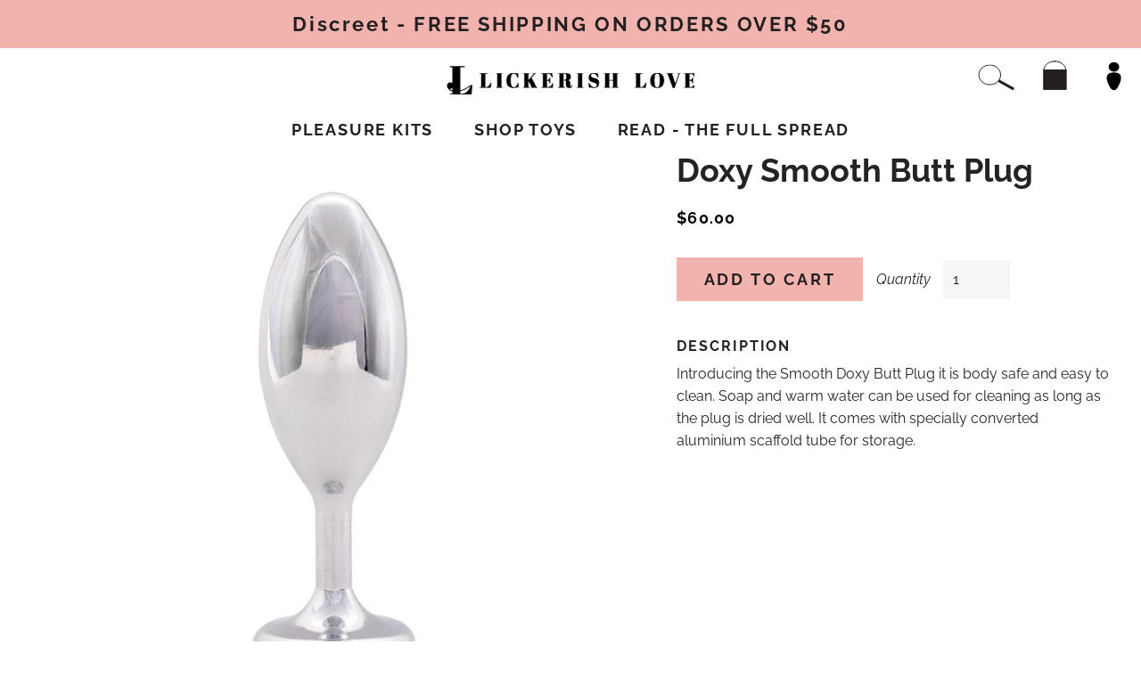

--- FILE ---
content_type: text/html; charset=utf-8
request_url: https://lickerish-love.com/products/doxy-smooth-butt-plug
body_size: 24471
content:
<!doctype html>
<html class="no-js" lang="en">
<head>
<script type="application/vnd.locksmith+json" data-locksmith>{"version":"v253","locked":false,"initialized":true,"scope":"product","access_granted":true,"access_denied":false,"requires_customer":false,"manual_lock":false,"remote_lock":false,"has_timeout":false,"remote_rendered":null,"hide_resource":false,"hide_links_to_resource":false,"transparent":true,"locks":{"all":[],"opened":[]},"keys":[],"keys_signature":"a707312cb9d74a0b304ea7f249f457c3d0eb18eb25b3d4058781a6e325e276d2","state":{"template":"product","theme":120673239143,"product":"doxy-smooth-butt-plug","collection":null,"page":null,"blog":null,"article":null,"app":null},"now":1768454749,"path":"\/products\/doxy-smooth-butt-plug","locale_root_url":"\/","canonical_url":"https:\/\/lickerish-love.com\/products\/doxy-smooth-butt-plug","customer_id":null,"customer_id_signature":"a707312cb9d74a0b304ea7f249f457c3d0eb18eb25b3d4058781a6e325e276d2","cart":null}</script><script data-locksmith>!function(){undefined;!function(){var s=window.Locksmith={},e=document.querySelector('script[type="application/vnd.locksmith+json"]'),n=e&&e.innerHTML;if(s.state={},s.util={},s.loading=!1,n)try{s.state=JSON.parse(n)}catch(d){}if(document.addEventListener&&document.querySelector){var o,i,a,t=[76,79,67,75,83,77,73,84,72,49,49],c=function(){i=t.slice(0)},l="style",r=function(e){e&&27!==e.keyCode&&"click"!==e.type||(document.removeEventListener("keydown",r),document.removeEventListener("click",r),o&&document.body.removeChild(o),o=null)};c(),document.addEventListener("keyup",function(e){if(e.keyCode===i[0]){if(clearTimeout(a),i.shift(),0<i.length)return void(a=setTimeout(c,1e3));c(),r(),(o=document.createElement("div"))[l].width="50%",o[l].maxWidth="1000px",o[l].height="85%",o[l].border="1px rgba(0, 0, 0, 0.2) solid",o[l].background="rgba(255, 255, 255, 0.99)",o[l].borderRadius="4px",o[l].position="fixed",o[l].top="50%",o[l].left="50%",o[l].transform="translateY(-50%) translateX(-50%)",o[l].boxShadow="0 2px 5px rgba(0, 0, 0, 0.3), 0 0 100vh 100vw rgba(0, 0, 0, 0.5)",o[l].zIndex="2147483645";var t=document.createElement("textarea");t.value=JSON.stringify(JSON.parse(n),null,2),t[l].border="none",t[l].display="block",t[l].boxSizing="border-box",t[l].width="100%",t[l].height="100%",t[l].background="transparent",t[l].padding="22px",t[l].fontFamily="monospace",t[l].fontSize="14px",t[l].color="#333",t[l].resize="none",t[l].outline="none",t.readOnly=!0,o.appendChild(t),document.body.appendChild(o),t.addEventListener("click",function(e){e.stopImmediatePropagation()}),t.select(),document.addEventListener("keydown",r),document.addEventListener("click",r)}})}s.isEmbedded=-1!==window.location.search.indexOf("_ab=0&_fd=0&_sc=1"),s.path=s.state.path||window.location.pathname,s.basePath=s.state.locale_root_url.concat("/apps/locksmith").replace(/^\/\//,"/"),s.reloading=!1,s.util.console=window.console||{log:function(){},error:function(){}},s.util.makeUrl=function(e,t){var n,o=s.basePath+e,i=[],a=s.cache();for(n in a)i.push(n+"="+encodeURIComponent(a[n]));for(n in t)i.push(n+"="+encodeURIComponent(t[n]));return s.state.customer_id&&(i.push("customer_id="+encodeURIComponent(s.state.customer_id)),i.push("customer_id_signature="+encodeURIComponent(s.state.customer_id_signature))),o+=(-1===o.indexOf("?")?"?":"&")+i.join("&")},s._initializeCallbacks=[],s.on=function(e,t){if("initialize"!==e)throw'Locksmith.on() currently only supports the "initialize" event';s._initializeCallbacks.push(t)},s.initializeSession=function(e){if(!s.isEmbedded){var t=!1,n=!0,o=!0;(e=e||{}).silent&&(o=n=!(t=!0)),s.ping({silent:t,spinner:n,reload:o,callback:function(){s._initializeCallbacks.forEach(function(e){e()})}})}},s.cache=function(e){var t={};try{var n=function i(e){return(document.cookie.match("(^|; )"+e+"=([^;]*)")||0)[2]};t=JSON.parse(decodeURIComponent(n("locksmith-params")||"{}"))}catch(d){}if(e){for(var o in e)t[o]=e[o];document.cookie="locksmith-params=; expires=Thu, 01 Jan 1970 00:00:00 GMT; path=/",document.cookie="locksmith-params="+encodeURIComponent(JSON.stringify(t))+"; path=/"}return t},s.cache.cart=s.state.cart,s.cache.cartLastSaved=null,s.params=s.cache(),s.util.reload=function(){s.reloading=!0;try{window.location.href=window.location.href.replace(/#.*/,"")}catch(d){s.util.console.error("Preferred reload method failed",d),window.location.reload()}},s.cache.saveCart=function(e){if(!s.cache.cart||s.cache.cart===s.cache.cartLastSaved)return e?e():null;var t=s.cache.cartLastSaved;s.cache.cartLastSaved=s.cache.cart,fetch("/cart/update.js",{method:"POST",headers:{"Content-Type":"application/json",Accept:"application/json"},body:JSON.stringify({attributes:{locksmith:s.cache.cart}})}).then(function(e){if(!e.ok)throw new Error("Cart update failed: "+e.status);return e.json()}).then(function(){e&&e()})["catch"](function(e){if(s.cache.cartLastSaved=t,!s.reloading)throw e})},s.util.spinnerHTML='<style>body{background:#FFF}@keyframes spin{from{transform:rotate(0deg)}to{transform:rotate(360deg)}}#loading{display:flex;width:100%;height:50vh;color:#777;align-items:center;justify-content:center}#loading .spinner{display:block;animation:spin 600ms linear infinite;position:relative;width:50px;height:50px}#loading .spinner-ring{stroke:currentColor;stroke-dasharray:100%;stroke-width:2px;stroke-linecap:round;fill:none}</style><div id="loading"><div class="spinner"><svg width="100%" height="100%"><svg preserveAspectRatio="xMinYMin"><circle class="spinner-ring" cx="50%" cy="50%" r="45%"></circle></svg></svg></div></div>',s.util.clobberBody=function(e){document.body.innerHTML=e},s.util.clobberDocument=function(e){e.responseText&&(e=e.responseText),document.documentElement&&document.removeChild(document.documentElement);var t=document.open("text/html","replace");t.writeln(e),t.close(),setTimeout(function(){var e=t.querySelector("[autofocus]");e&&e.focus()},100)},s.util.serializeForm=function(e){if(e&&"FORM"===e.nodeName){var t,n,o={};for(t=e.elements.length-1;0<=t;t-=1)if(""!==e.elements[t].name)switch(e.elements[t].nodeName){case"INPUT":switch(e.elements[t].type){default:case"text":case"hidden":case"password":case"button":case"reset":case"submit":o[e.elements[t].name]=e.elements[t].value;break;case"checkbox":case"radio":e.elements[t].checked&&(o[e.elements[t].name]=e.elements[t].value);break;case"file":}break;case"TEXTAREA":o[e.elements[t].name]=e.elements[t].value;break;case"SELECT":switch(e.elements[t].type){case"select-one":o[e.elements[t].name]=e.elements[t].value;break;case"select-multiple":for(n=e.elements[t].options.length-1;0<=n;n-=1)e.elements[t].options[n].selected&&(o[e.elements[t].name]=e.elements[t].options[n].value)}break;case"BUTTON":switch(e.elements[t].type){case"reset":case"submit":case"button":o[e.elements[t].name]=e.elements[t].value}}return o}},s.util.on=function(e,a,s,t){t=t||document;var c="locksmith-"+e+a,n=function(e){var t=e.target,n=e.target.parentElement,o=t&&t.className&&(t.className.baseVal||t.className)||"",i=n&&n.className&&(n.className.baseVal||n.className)||"";("string"==typeof o&&-1!==o.split(/\s+/).indexOf(a)||"string"==typeof i&&-1!==i.split(/\s+/).indexOf(a))&&!e[c]&&(e[c]=!0,s(e))};t.attachEvent?t.attachEvent(e,n):t.addEventListener(e,n,!1)},s.util.enableActions=function(e){s.util.on("click","locksmith-action",function(e){e.preventDefault();var t=e.target;t.dataset.confirmWith&&!confirm(t.dataset.confirmWith)||(t.disabled=!0,t.innerText=t.dataset.disableWith,s.post("/action",t.dataset.locksmithParams,{spinner:!1,type:"text",success:function(e){(e=JSON.parse(e.responseText)).message&&alert(e.message),s.util.reload()}}))},e)},s.util.inject=function(e,t){var n=["data","locksmith","append"];if(-1!==t.indexOf(n.join("-"))){var o=document.createElement("div");o.innerHTML=t,e.appendChild(o)}else e.innerHTML=t;var i,a,s=e.querySelectorAll("script");for(a=0;a<s.length;++a){i=s[a];var c=document.createElement("script");if(i.type&&(c.type=i.type),i.src)c.src=i.src;else{var l=document.createTextNode(i.innerHTML);c.appendChild(l)}e.appendChild(c)}var r=e.querySelector("[autofocus]");r&&r.focus()},s.post=function(e,t,n){!1!==(n=n||{}).spinner&&s.util.clobberBody(s.util.spinnerHTML);var o={};n.container===document?(o.layout=1,n.success=function(e){s.util.clobberDocument(e)}):n.container&&(o.layout=0,n.success=function(e){var t=document.getElementById(n.container);s.util.inject(t,e),t.id===t.firstChild.id&&t.parentElement.replaceChild(t.firstChild,t)}),n.form_type&&(t.form_type=n.form_type),n.include_layout_classes!==undefined&&(t.include_layout_classes=n.include_layout_classes),n.lock_id!==undefined&&(t.lock_id=n.lock_id),s.loading=!0;var i=s.util.makeUrl(e,o),a="json"===n.type||"text"===n.type;fetch(i,{method:"POST",headers:{"Content-Type":"application/json",Accept:a?"application/json":"text/html"},body:JSON.stringify(t)}).then(function(e){if(!e.ok)throw new Error("Request failed: "+e.status);return e.text()}).then(function(e){var t=n.success||s.util.clobberDocument;t(a?{responseText:e}:e)})["catch"](function(e){if(!s.reloading)if("dashboard.weglot.com"!==window.location.host){if(!n.silent)throw alert("Something went wrong! Please refresh and try again."),e;console.error(e)}else console.error(e)})["finally"](function(){s.loading=!1})},s.postResource=function(e,t){e.path=s.path,e.search=window.location.search,e.state=s.state,e.passcode&&(e.passcode=e.passcode.trim()),e.email&&(e.email=e.email.trim()),e.state.cart=s.cache.cart,e.locksmith_json=s.jsonTag,e.locksmith_json_signature=s.jsonTagSignature,s.post("/resource",e,t)},s.ping=function(e){if(!s.isEmbedded){e=e||{};s.post("/ping",{path:s.path,search:window.location.search,state:s.state},{spinner:!!e.spinner,silent:"undefined"==typeof e.silent||e.silent,type:"text",success:function(e){e&&e.responseText?(e=JSON.parse(e.responseText)).messages&&0<e.messages.length&&s.showMessages(e.messages):console.error("[Locksmith] Invalid result in ping callback:",e)}})}},s.timeoutMonitor=function(){var e=s.cache.cart;s.ping({callback:function(){e!==s.cache.cart||setTimeout(function(){s.timeoutMonitor()},6e4)}})},s.showMessages=function(e){var t=document.createElement("div");t.style.position="fixed",t.style.left=0,t.style.right=0,t.style.bottom="-50px",t.style.opacity=0,t.style.background="#191919",t.style.color="#ddd",t.style.transition="bottom 0.2s, opacity 0.2s",t.style.zIndex=999999,t.innerHTML="        <style>          .locksmith-ab .locksmith-b { display: none; }          .locksmith-ab.toggled .locksmith-b { display: flex; }          .locksmith-ab.toggled .locksmith-a { display: none; }          .locksmith-flex { display: flex; flex-wrap: wrap; justify-content: space-between; align-items: center; padding: 10px 20px; }          .locksmith-message + .locksmith-message { border-top: 1px #555 solid; }          .locksmith-message a { color: inherit; font-weight: bold; }          .locksmith-message a:hover { color: inherit; opacity: 0.8; }          a.locksmith-ab-toggle { font-weight: inherit; text-decoration: underline; }          .locksmith-text { flex-grow: 1; }          .locksmith-cta { flex-grow: 0; text-align: right; }          .locksmith-cta button { transform: scale(0.8); transform-origin: left; }          .locksmith-cta > * { display: block; }          .locksmith-cta > * + * { margin-top: 10px; }          .locksmith-message a.locksmith-close { flex-grow: 0; text-decoration: none; margin-left: 15px; font-size: 30px; font-family: monospace; display: block; padding: 2px 10px; }                    @media screen and (max-width: 600px) {            .locksmith-wide-only { display: none !important; }            .locksmith-flex { padding: 0 15px; }            .locksmith-flex > * { margin-top: 5px; margin-bottom: 5px; }            .locksmith-cta { text-align: left; }          }                    @media screen and (min-width: 601px) {            .locksmith-narrow-only { display: none !important; }          }        </style>      "+e.map(function(e){return'<div class="locksmith-message">'+e+"</div>"}).join(""),document.body.appendChild(t),document.body.style.position="relative",document.body.parentElement.style.paddingBottom=t.offsetHeight+"px",setTimeout(function(){t.style.bottom=0,t.style.opacity=1},50),s.util.on("click","locksmith-ab-toggle",function(e){e.preventDefault();for(var t=e.target.parentElement;-1===t.className.split(" ").indexOf("locksmith-ab");)t=t.parentElement;-1!==t.className.split(" ").indexOf("toggled")?t.className=t.className.replace("toggled",""):t.className=t.className+" toggled"}),s.util.enableActions(t)}}()}();</script>
      <script data-locksmith>Locksmith.cache.cart=null</script>

  <script data-locksmith>Locksmith.jsonTag="{\"version\":\"v253\",\"locked\":false,\"initialized\":true,\"scope\":\"product\",\"access_granted\":true,\"access_denied\":false,\"requires_customer\":false,\"manual_lock\":false,\"remote_lock\":false,\"has_timeout\":false,\"remote_rendered\":null,\"hide_resource\":false,\"hide_links_to_resource\":false,\"transparent\":true,\"locks\":{\"all\":[],\"opened\":[]},\"keys\":[],\"keys_signature\":\"a707312cb9d74a0b304ea7f249f457c3d0eb18eb25b3d4058781a6e325e276d2\",\"state\":{\"template\":\"product\",\"theme\":120673239143,\"product\":\"doxy-smooth-butt-plug\",\"collection\":null,\"page\":null,\"blog\":null,\"article\":null,\"app\":null},\"now\":1768454749,\"path\":\"\\\/products\\\/doxy-smooth-butt-plug\",\"locale_root_url\":\"\\\/\",\"canonical_url\":\"https:\\\/\\\/lickerish-love.com\\\/products\\\/doxy-smooth-butt-plug\",\"customer_id\":null,\"customer_id_signature\":\"a707312cb9d74a0b304ea7f249f457c3d0eb18eb25b3d4058781a6e325e276d2\",\"cart\":null}";Locksmith.jsonTagSignature="2d02c1eb14342f99e65933e7623cf2c3599d56116f0d4ccca0110469c6c75803"</script>
<!--   REMOVE AFTER COMPLETED -->
  
<!--   REMOVE AFTER COMPLETED -->
<!-- Added by AVADA SEO Suite -->


<!-- /Added by AVADA SEO Suite -->


  <!-- Basic page needs ================================================== -->
  <meta charset="utf-8">
  <meta http-equiv="X-UA-Compatible" content="IE=edge,chrome=1">

  
    <link rel="shortcut icon" href="//lickerish-love.com/cdn/shop/files/logo_9d1e2962-5529-4c22-a474-bca597cfbd10_32x32.jpg?v=1614310102" type="image/png" />
  

  <!-- Title and description ================================================== -->
  <title>
  Doxy Smooth Butt Plug &ndash; lickerish-love
  </title>

  
<meta name="description" content="Introducing the Smooth Doxy Butt Plug it is body safe and easy to clean. Soap and warm water can be used for cleaning as long as the plug is dried well. It comes with specially converted aluminium scaffold tube for storage. ">


  <!-- Helpers ================================================== -->
  <!-- /snippets/social-meta-tags.liquid -->




<meta property="og:site_name" content="lickerish-love">
<meta property="og:url" content="https://lickerish-love.com/products/doxy-smooth-butt-plug"><meta property="og:title" content="Doxy Smooth Butt Plug">
<meta property="og:type" content="product">
<meta property="og:description" content="Introducing the Smooth Doxy Butt Plug it is body safe and easy to clean. Soap and warm water can be used for cleaning as long as the plug is dried well. It comes with specially converted aluminium scaffold tube for storage. ">

<meta property="og:price:amount" content="60.00">
<meta property="og:price:currency" content="USD">

<meta property="og:image" content="http://lickerish-love.com/cdn/shop/products/93364-Doxy-ButtPlugSmooth-MAIN_1200x1200.jpg?v=1631895647">
<meta property="og:image:secure_url" content="https://lickerish-love.com/cdn/shop/products/93364-Doxy-ButtPlugSmooth-MAIN_1200x1200.jpg?v=1631895647">


  <meta name="twitter:site" content="@lickerishlove">

<meta name="twitter:card" content="summary_large_image"><meta name="twitter:title" content="Doxy Smooth Butt Plug">
<meta name="twitter:description" content="Introducing the Smooth Doxy Butt Plug it is body safe and easy to clean. Soap and warm water can be used for cleaning as long as the plug is dried well. It comes with specially converted aluminium scaffold tube for storage. ">

  <link rel="canonical" href="https://lickerish-love.com/products/doxy-smooth-butt-plug">
  <meta name="viewport" content="width=device-width,initial-scale=1,shrink-to-fit=no">
  <meta name="theme-color" content="#1c1d1d">

  <!-- CSS ================================================== -->
  <link href="//lickerish-love.com/cdn/shop/t/9/assets/timber.scss.css?v=128233454937501306301759331661" rel="stylesheet" type="text/css" media="all" />
  <link href="//lickerish-love.com/cdn/shop/t/9/assets/theme.scss.css?v=142625781730957488541759331660" rel="stylesheet" type="text/css" media="all" />

  

  <!-- Sections ================================================== -->
  <script>
    window.theme = window.theme || {};
    theme.strings = {
      zoomClose: "Close (Esc)",
      zoomPrev: "Previous (Left arrow key)",
      zoomNext: "Next (Right arrow key)",
      moneyFormat: "${{amount}}",
      addressError: "Error looking up that address",
      addressNoResults: "No results for that address",
      addressQueryLimit: "You have exceeded the Google API usage limit. Consider upgrading to a \u003ca href=\"https:\/\/developers.google.com\/maps\/premium\/usage-limits\"\u003ePremium Plan\u003c\/a\u003e.",
      authError: "There was a problem authenticating your Google Maps account.",
      cartEmpty: "Your cart is currently empty.",
      cartCookie: "Enable cookies to use the shopping cart",
      cartSavings: "You're saving [savings]"
    };
    theme.settings = {
      cartType: "page",
      gridType: "collage"
    };
  </script>

  <script src="//lickerish-love.com/cdn/shop/t/9/assets/jquery-2.2.3.min.js?v=58211863146907186831634579643" type="text/javascript"></script>
  <script src="https://cdn.jsdelivr.net/npm/js-cookie@rc/dist/js.cookie.min.js"></script>

  <script src="//lickerish-love.com/cdn/shop/t/9/assets/lazysizes.min.js?v=155223123402716617051634579643" async="async"></script>

  <script src="//lickerish-love.com/cdn/shop/t/9/assets/theme.js?v=41286641731142980411635719818" defer="defer"></script>
  <script src="//lickerish-love.com/cdn/shop/t/9/assets/custom.js?v=120904044048751968361635404289" defer="defer"></script>


  <!-- Header hook for plugins ================================================== -->
  <script>window.performance && window.performance.mark && window.performance.mark('shopify.content_for_header.start');</script><meta name="google-site-verification" content="TH9P9ovS2m741AhODpFGGZgDjVjA_g74xHh6l5NJgeA">
<meta id="shopify-digital-wallet" name="shopify-digital-wallet" content="/6411878503/digital_wallets/dialog">
<meta name="shopify-checkout-api-token" content="2c50b53e10b5a73e0f43e2bc9f9c31dc">
<meta id="in-context-paypal-metadata" data-shop-id="6411878503" data-venmo-supported="true" data-environment="production" data-locale="en_US" data-paypal-v4="true" data-currency="USD">
<link rel="alternate" type="application/json+oembed" href="https://lickerish-love.com/products/doxy-smooth-butt-plug.oembed">
<script async="async" src="/checkouts/internal/preloads.js?locale=en-US"></script>
<script id="shopify-features" type="application/json">{"accessToken":"2c50b53e10b5a73e0f43e2bc9f9c31dc","betas":["rich-media-storefront-analytics"],"domain":"lickerish-love.com","predictiveSearch":true,"shopId":6411878503,"locale":"en"}</script>
<script>var Shopify = Shopify || {};
Shopify.shop = "lickerish-love.myshopify.com";
Shopify.locale = "en";
Shopify.currency = {"active":"USD","rate":"1.0"};
Shopify.country = "US";
Shopify.theme = {"name":"Lickerish Love - MH","id":120673239143,"schema_name":"Brooklyn","schema_version":"15.2.6","theme_store_id":730,"role":"main"};
Shopify.theme.handle = "null";
Shopify.theme.style = {"id":null,"handle":null};
Shopify.cdnHost = "lickerish-love.com/cdn";
Shopify.routes = Shopify.routes || {};
Shopify.routes.root = "/";</script>
<script type="module">!function(o){(o.Shopify=o.Shopify||{}).modules=!0}(window);</script>
<script>!function(o){function n(){var o=[];function n(){o.push(Array.prototype.slice.apply(arguments))}return n.q=o,n}var t=o.Shopify=o.Shopify||{};t.loadFeatures=n(),t.autoloadFeatures=n()}(window);</script>
<script id="shop-js-analytics" type="application/json">{"pageType":"product"}</script>
<script defer="defer" async type="module" src="//lickerish-love.com/cdn/shopifycloud/shop-js/modules/v2/client.init-shop-cart-sync_IZsNAliE.en.esm.js"></script>
<script defer="defer" async type="module" src="//lickerish-love.com/cdn/shopifycloud/shop-js/modules/v2/chunk.common_0OUaOowp.esm.js"></script>
<script type="module">
  await import("//lickerish-love.com/cdn/shopifycloud/shop-js/modules/v2/client.init-shop-cart-sync_IZsNAliE.en.esm.js");
await import("//lickerish-love.com/cdn/shopifycloud/shop-js/modules/v2/chunk.common_0OUaOowp.esm.js");

  window.Shopify.SignInWithShop?.initShopCartSync?.({"fedCMEnabled":true,"windoidEnabled":true});

</script>
<script>(function() {
  var isLoaded = false;
  function asyncLoad() {
    if (isLoaded) return;
    isLoaded = true;
    var urls = ["https:\/\/chimpstatic.com\/mcjs-connected\/js\/users\/13249639017101247be02776a\/816c940b22f0aa5d5f00aae12.js?shop=lickerish-love.myshopify.com","https:\/\/cdn.shopify.com\/s\/files\/1\/0184\/4255\/1360\/files\/quickshop.min.js?391\u0026shop=lickerish-love.myshopify.com","https:\/\/cdn.enlistly.com\/trail\/lickerish-love.myshopify.com-241a097bc60974b3b959df21f4884c2c.js?shop=lickerish-love.myshopify.com","https:\/\/seo.apps.avada.io\/avada-seo-installed.js?shop=lickerish-love.myshopify.com","https:\/\/cdn1.stamped.io\/files\/widget.min.js?shop=lickerish-love.myshopify.com","https:\/\/av-northern-apps.com\/js\/agecheckerplus_mG35tH2eGxRu7PQW.js?shop=lickerish-love.myshopify.com","https:\/\/scripttags.jst.ai\/shopify_justuno_6411878503_5efad290-14d1-11ed-bcec-9b5f67342ac4.js?shop=lickerish-love.myshopify.com"];
    for (var i = 0; i < urls.length; i++) {
      var s = document.createElement('script');
      s.type = 'text/javascript';
      s.async = true;
      s.src = urls[i];
      var x = document.getElementsByTagName('script')[0];
      x.parentNode.insertBefore(s, x);
    }
  };
  if(window.attachEvent) {
    window.attachEvent('onload', asyncLoad);
  } else {
    window.addEventListener('load', asyncLoad, false);
  }
})();</script>
<script id="__st">var __st={"a":6411878503,"offset":-28800,"reqid":"2b6eeeb9-788c-45a8-942c-a22dd792d91f-1768454749","pageurl":"lickerish-love.com\/products\/doxy-smooth-butt-plug","u":"35cff21b7b42","p":"product","rtyp":"product","rid":4429185286247};</script>
<script>window.ShopifyPaypalV4VisibilityTracking = true;</script>
<script id="captcha-bootstrap">!function(){'use strict';const t='contact',e='account',n='new_comment',o=[[t,t],['blogs',n],['comments',n],[t,'customer']],c=[[e,'customer_login'],[e,'guest_login'],[e,'recover_customer_password'],[e,'create_customer']],r=t=>t.map((([t,e])=>`form[action*='/${t}']:not([data-nocaptcha='true']) input[name='form_type'][value='${e}']`)).join(','),a=t=>()=>t?[...document.querySelectorAll(t)].map((t=>t.form)):[];function s(){const t=[...o],e=r(t);return a(e)}const i='password',u='form_key',d=['recaptcha-v3-token','g-recaptcha-response','h-captcha-response',i],f=()=>{try{return window.sessionStorage}catch{return}},m='__shopify_v',_=t=>t.elements[u];function p(t,e,n=!1){try{const o=window.sessionStorage,c=JSON.parse(o.getItem(e)),{data:r}=function(t){const{data:e,action:n}=t;return t[m]||n?{data:e,action:n}:{data:t,action:n}}(c);for(const[e,n]of Object.entries(r))t.elements[e]&&(t.elements[e].value=n);n&&o.removeItem(e)}catch(o){console.error('form repopulation failed',{error:o})}}const l='form_type',E='cptcha';function T(t){t.dataset[E]=!0}const w=window,h=w.document,L='Shopify',v='ce_forms',y='captcha';let A=!1;((t,e)=>{const n=(g='f06e6c50-85a8-45c8-87d0-21a2b65856fe',I='https://cdn.shopify.com/shopifycloud/storefront-forms-hcaptcha/ce_storefront_forms_captcha_hcaptcha.v1.5.2.iife.js',D={infoText:'Protected by hCaptcha',privacyText:'Privacy',termsText:'Terms'},(t,e,n)=>{const o=w[L][v],c=o.bindForm;if(c)return c(t,g,e,D).then(n);var r;o.q.push([[t,g,e,D],n]),r=I,A||(h.body.append(Object.assign(h.createElement('script'),{id:'captcha-provider',async:!0,src:r})),A=!0)});var g,I,D;w[L]=w[L]||{},w[L][v]=w[L][v]||{},w[L][v].q=[],w[L][y]=w[L][y]||{},w[L][y].protect=function(t,e){n(t,void 0,e),T(t)},Object.freeze(w[L][y]),function(t,e,n,w,h,L){const[v,y,A,g]=function(t,e,n){const i=e?o:[],u=t?c:[],d=[...i,...u],f=r(d),m=r(i),_=r(d.filter((([t,e])=>n.includes(e))));return[a(f),a(m),a(_),s()]}(w,h,L),I=t=>{const e=t.target;return e instanceof HTMLFormElement?e:e&&e.form},D=t=>v().includes(t);t.addEventListener('submit',(t=>{const e=I(t);if(!e)return;const n=D(e)&&!e.dataset.hcaptchaBound&&!e.dataset.recaptchaBound,o=_(e),c=g().includes(e)&&(!o||!o.value);(n||c)&&t.preventDefault(),c&&!n&&(function(t){try{if(!f())return;!function(t){const e=f();if(!e)return;const n=_(t);if(!n)return;const o=n.value;o&&e.removeItem(o)}(t);const e=Array.from(Array(32),(()=>Math.random().toString(36)[2])).join('');!function(t,e){_(t)||t.append(Object.assign(document.createElement('input'),{type:'hidden',name:u})),t.elements[u].value=e}(t,e),function(t,e){const n=f();if(!n)return;const o=[...t.querySelectorAll(`input[type='${i}']`)].map((({name:t})=>t)),c=[...d,...o],r={};for(const[a,s]of new FormData(t).entries())c.includes(a)||(r[a]=s);n.setItem(e,JSON.stringify({[m]:1,action:t.action,data:r}))}(t,e)}catch(e){console.error('failed to persist form',e)}}(e),e.submit())}));const S=(t,e)=>{t&&!t.dataset[E]&&(n(t,e.some((e=>e===t))),T(t))};for(const o of['focusin','change'])t.addEventListener(o,(t=>{const e=I(t);D(e)&&S(e,y())}));const B=e.get('form_key'),M=e.get(l),P=B&&M;t.addEventListener('DOMContentLoaded',(()=>{const t=y();if(P)for(const e of t)e.elements[l].value===M&&p(e,B);[...new Set([...A(),...v().filter((t=>'true'===t.dataset.shopifyCaptcha))])].forEach((e=>S(e,t)))}))}(h,new URLSearchParams(w.location.search),n,t,e,['guest_login'])})(!0,!0)}();</script>
<script integrity="sha256-4kQ18oKyAcykRKYeNunJcIwy7WH5gtpwJnB7kiuLZ1E=" data-source-attribution="shopify.loadfeatures" defer="defer" src="//lickerish-love.com/cdn/shopifycloud/storefront/assets/storefront/load_feature-a0a9edcb.js" crossorigin="anonymous"></script>
<script data-source-attribution="shopify.dynamic_checkout.dynamic.init">var Shopify=Shopify||{};Shopify.PaymentButton=Shopify.PaymentButton||{isStorefrontPortableWallets:!0,init:function(){window.Shopify.PaymentButton.init=function(){};var t=document.createElement("script");t.src="https://lickerish-love.com/cdn/shopifycloud/portable-wallets/latest/portable-wallets.en.js",t.type="module",document.head.appendChild(t)}};
</script>
<script data-source-attribution="shopify.dynamic_checkout.buyer_consent">
  function portableWalletsHideBuyerConsent(e){var t=document.getElementById("shopify-buyer-consent"),n=document.getElementById("shopify-subscription-policy-button");t&&n&&(t.classList.add("hidden"),t.setAttribute("aria-hidden","true"),n.removeEventListener("click",e))}function portableWalletsShowBuyerConsent(e){var t=document.getElementById("shopify-buyer-consent"),n=document.getElementById("shopify-subscription-policy-button");t&&n&&(t.classList.remove("hidden"),t.removeAttribute("aria-hidden"),n.addEventListener("click",e))}window.Shopify?.PaymentButton&&(window.Shopify.PaymentButton.hideBuyerConsent=portableWalletsHideBuyerConsent,window.Shopify.PaymentButton.showBuyerConsent=portableWalletsShowBuyerConsent);
</script>
<script data-source-attribution="shopify.dynamic_checkout.cart.bootstrap">document.addEventListener("DOMContentLoaded",(function(){function t(){return document.querySelector("shopify-accelerated-checkout-cart, shopify-accelerated-checkout")}if(t())Shopify.PaymentButton.init();else{new MutationObserver((function(e,n){t()&&(Shopify.PaymentButton.init(),n.disconnect())})).observe(document.body,{childList:!0,subtree:!0})}}));
</script>
<link id="shopify-accelerated-checkout-styles" rel="stylesheet" media="screen" href="https://lickerish-love.com/cdn/shopifycloud/portable-wallets/latest/accelerated-checkout-backwards-compat.css" crossorigin="anonymous">
<style id="shopify-accelerated-checkout-cart">
        #shopify-buyer-consent {
  margin-top: 1em;
  display: inline-block;
  width: 100%;
}

#shopify-buyer-consent.hidden {
  display: none;
}

#shopify-subscription-policy-button {
  background: none;
  border: none;
  padding: 0;
  text-decoration: underline;
  font-size: inherit;
  cursor: pointer;
}

#shopify-subscription-policy-button::before {
  box-shadow: none;
}

      </style>

<script>window.performance && window.performance.mark && window.performance.mark('shopify.content_for_header.end');</script>

  <script src="//lickerish-love.com/cdn/shop/t/9/assets/modernizr.min.js?v=21391054748206432451634579644" type="text/javascript"></script>

  
  

  <script src="https://www.dwin1.com/19038.js" type="text/javascript" defer="defer"></script>
  <script src="https://code.jquery.com/jquery-2.1.1.min.js"></script>
  <script src="https://cdn.jsdelivr.net/jquery.cookie/1.4.1/jquery.cookie.min.js"></script>
  <script type="text/javascript" src="https://s.skimresources.com/js/178647X1647839.skimlinks.js"></script>
  <script async src="https://cdn.ampproject.org/v0.js"></script>
  
  <!-- Global site tag (gtag.js) - Google Analytics -->
<script async src="https://www.googletagmanager.com/gtag/js?id=G-7BVDJBZV2C"></script>
<script>
  window.dataLayer = window.dataLayer || [];
  function gtag(){dataLayer.push(arguments);}
  gtag('js', new Date());

  gtag('config', 'G-7BVDJBZV2C');
</script>
<link href="https://monorail-edge.shopifysvc.com" rel="dns-prefetch">
<script>(function(){if ("sendBeacon" in navigator && "performance" in window) {try {var session_token_from_headers = performance.getEntriesByType('navigation')[0].serverTiming.find(x => x.name == '_s').description;} catch {var session_token_from_headers = undefined;}var session_cookie_matches = document.cookie.match(/_shopify_s=([^;]*)/);var session_token_from_cookie = session_cookie_matches && session_cookie_matches.length === 2 ? session_cookie_matches[1] : "";var session_token = session_token_from_headers || session_token_from_cookie || "";function handle_abandonment_event(e) {var entries = performance.getEntries().filter(function(entry) {return /monorail-edge.shopifysvc.com/.test(entry.name);});if (!window.abandonment_tracked && entries.length === 0) {window.abandonment_tracked = true;var currentMs = Date.now();var navigation_start = performance.timing.navigationStart;var payload = {shop_id: 6411878503,url: window.location.href,navigation_start,duration: currentMs - navigation_start,session_token,page_type: "product"};window.navigator.sendBeacon("https://monorail-edge.shopifysvc.com/v1/produce", JSON.stringify({schema_id: "online_store_buyer_site_abandonment/1.1",payload: payload,metadata: {event_created_at_ms: currentMs,event_sent_at_ms: currentMs}}));}}window.addEventListener('pagehide', handle_abandonment_event);}}());</script>
<script id="web-pixels-manager-setup">(function e(e,d,r,n,o){if(void 0===o&&(o={}),!Boolean(null===(a=null===(i=window.Shopify)||void 0===i?void 0:i.analytics)||void 0===a?void 0:a.replayQueue)){var i,a;window.Shopify=window.Shopify||{};var t=window.Shopify;t.analytics=t.analytics||{};var s=t.analytics;s.replayQueue=[],s.publish=function(e,d,r){return s.replayQueue.push([e,d,r]),!0};try{self.performance.mark("wpm:start")}catch(e){}var l=function(){var e={modern:/Edge?\/(1{2}[4-9]|1[2-9]\d|[2-9]\d{2}|\d{4,})\.\d+(\.\d+|)|Firefox\/(1{2}[4-9]|1[2-9]\d|[2-9]\d{2}|\d{4,})\.\d+(\.\d+|)|Chrom(ium|e)\/(9{2}|\d{3,})\.\d+(\.\d+|)|(Maci|X1{2}).+ Version\/(15\.\d+|(1[6-9]|[2-9]\d|\d{3,})\.\d+)([,.]\d+|)( \(\w+\)|)( Mobile\/\w+|) Safari\/|Chrome.+OPR\/(9{2}|\d{3,})\.\d+\.\d+|(CPU[ +]OS|iPhone[ +]OS|CPU[ +]iPhone|CPU IPhone OS|CPU iPad OS)[ +]+(15[._]\d+|(1[6-9]|[2-9]\d|\d{3,})[._]\d+)([._]\d+|)|Android:?[ /-](13[3-9]|1[4-9]\d|[2-9]\d{2}|\d{4,})(\.\d+|)(\.\d+|)|Android.+Firefox\/(13[5-9]|1[4-9]\d|[2-9]\d{2}|\d{4,})\.\d+(\.\d+|)|Android.+Chrom(ium|e)\/(13[3-9]|1[4-9]\d|[2-9]\d{2}|\d{4,})\.\d+(\.\d+|)|SamsungBrowser\/([2-9]\d|\d{3,})\.\d+/,legacy:/Edge?\/(1[6-9]|[2-9]\d|\d{3,})\.\d+(\.\d+|)|Firefox\/(5[4-9]|[6-9]\d|\d{3,})\.\d+(\.\d+|)|Chrom(ium|e)\/(5[1-9]|[6-9]\d|\d{3,})\.\d+(\.\d+|)([\d.]+$|.*Safari\/(?![\d.]+ Edge\/[\d.]+$))|(Maci|X1{2}).+ Version\/(10\.\d+|(1[1-9]|[2-9]\d|\d{3,})\.\d+)([,.]\d+|)( \(\w+\)|)( Mobile\/\w+|) Safari\/|Chrome.+OPR\/(3[89]|[4-9]\d|\d{3,})\.\d+\.\d+|(CPU[ +]OS|iPhone[ +]OS|CPU[ +]iPhone|CPU IPhone OS|CPU iPad OS)[ +]+(10[._]\d+|(1[1-9]|[2-9]\d|\d{3,})[._]\d+)([._]\d+|)|Android:?[ /-](13[3-9]|1[4-9]\d|[2-9]\d{2}|\d{4,})(\.\d+|)(\.\d+|)|Mobile Safari.+OPR\/([89]\d|\d{3,})\.\d+\.\d+|Android.+Firefox\/(13[5-9]|1[4-9]\d|[2-9]\d{2}|\d{4,})\.\d+(\.\d+|)|Android.+Chrom(ium|e)\/(13[3-9]|1[4-9]\d|[2-9]\d{2}|\d{4,})\.\d+(\.\d+|)|Android.+(UC? ?Browser|UCWEB|U3)[ /]?(15\.([5-9]|\d{2,})|(1[6-9]|[2-9]\d|\d{3,})\.\d+)\.\d+|SamsungBrowser\/(5\.\d+|([6-9]|\d{2,})\.\d+)|Android.+MQ{2}Browser\/(14(\.(9|\d{2,})|)|(1[5-9]|[2-9]\d|\d{3,})(\.\d+|))(\.\d+|)|K[Aa][Ii]OS\/(3\.\d+|([4-9]|\d{2,})\.\d+)(\.\d+|)/},d=e.modern,r=e.legacy,n=navigator.userAgent;return n.match(d)?"modern":n.match(r)?"legacy":"unknown"}(),u="modern"===l?"modern":"legacy",c=(null!=n?n:{modern:"",legacy:""})[u],f=function(e){return[e.baseUrl,"/wpm","/b",e.hashVersion,"modern"===e.buildTarget?"m":"l",".js"].join("")}({baseUrl:d,hashVersion:r,buildTarget:u}),m=function(e){var d=e.version,r=e.bundleTarget,n=e.surface,o=e.pageUrl,i=e.monorailEndpoint;return{emit:function(e){var a=e.status,t=e.errorMsg,s=(new Date).getTime(),l=JSON.stringify({metadata:{event_sent_at_ms:s},events:[{schema_id:"web_pixels_manager_load/3.1",payload:{version:d,bundle_target:r,page_url:o,status:a,surface:n,error_msg:t},metadata:{event_created_at_ms:s}}]});if(!i)return console&&console.warn&&console.warn("[Web Pixels Manager] No Monorail endpoint provided, skipping logging."),!1;try{return self.navigator.sendBeacon.bind(self.navigator)(i,l)}catch(e){}var u=new XMLHttpRequest;try{return u.open("POST",i,!0),u.setRequestHeader("Content-Type","text/plain"),u.send(l),!0}catch(e){return console&&console.warn&&console.warn("[Web Pixels Manager] Got an unhandled error while logging to Monorail."),!1}}}}({version:r,bundleTarget:l,surface:e.surface,pageUrl:self.location.href,monorailEndpoint:e.monorailEndpoint});try{o.browserTarget=l,function(e){var d=e.src,r=e.async,n=void 0===r||r,o=e.onload,i=e.onerror,a=e.sri,t=e.scriptDataAttributes,s=void 0===t?{}:t,l=document.createElement("script"),u=document.querySelector("head"),c=document.querySelector("body");if(l.async=n,l.src=d,a&&(l.integrity=a,l.crossOrigin="anonymous"),s)for(var f in s)if(Object.prototype.hasOwnProperty.call(s,f))try{l.dataset[f]=s[f]}catch(e){}if(o&&l.addEventListener("load",o),i&&l.addEventListener("error",i),u)u.appendChild(l);else{if(!c)throw new Error("Did not find a head or body element to append the script");c.appendChild(l)}}({src:f,async:!0,onload:function(){if(!function(){var e,d;return Boolean(null===(d=null===(e=window.Shopify)||void 0===e?void 0:e.analytics)||void 0===d?void 0:d.initialized)}()){var d=window.webPixelsManager.init(e)||void 0;if(d){var r=window.Shopify.analytics;r.replayQueue.forEach((function(e){var r=e[0],n=e[1],o=e[2];d.publishCustomEvent(r,n,o)})),r.replayQueue=[],r.publish=d.publishCustomEvent,r.visitor=d.visitor,r.initialized=!0}}},onerror:function(){return m.emit({status:"failed",errorMsg:"".concat(f," has failed to load")})},sri:function(e){var d=/^sha384-[A-Za-z0-9+/=]+$/;return"string"==typeof e&&d.test(e)}(c)?c:"",scriptDataAttributes:o}),m.emit({status:"loading"})}catch(e){m.emit({status:"failed",errorMsg:(null==e?void 0:e.message)||"Unknown error"})}}})({shopId: 6411878503,storefrontBaseUrl: "https://lickerish-love.com",extensionsBaseUrl: "https://extensions.shopifycdn.com/cdn/shopifycloud/web-pixels-manager",monorailEndpoint: "https://monorail-edge.shopifysvc.com/unstable/produce_batch",surface: "storefront-renderer",enabledBetaFlags: ["2dca8a86"],webPixelsConfigList: [{"id":"859832626","configuration":"{\"config\":\"{\\\"pixel_id\\\":\\\"GT-5MCJRNV\\\",\\\"target_country\\\":\\\"US\\\",\\\"gtag_events\\\":[{\\\"type\\\":\\\"purchase\\\",\\\"action_label\\\":\\\"MC-MY46B7H1S6\\\"},{\\\"type\\\":\\\"page_view\\\",\\\"action_label\\\":\\\"MC-MY46B7H1S6\\\"},{\\\"type\\\":\\\"view_item\\\",\\\"action_label\\\":\\\"MC-MY46B7H1S6\\\"}],\\\"enable_monitoring_mode\\\":false}\"}","eventPayloadVersion":"v1","runtimeContext":"OPEN","scriptVersion":"b2a88bafab3e21179ed38636efcd8a93","type":"APP","apiClientId":1780363,"privacyPurposes":[],"dataSharingAdjustments":{"protectedCustomerApprovalScopes":["read_customer_address","read_customer_email","read_customer_name","read_customer_personal_data","read_customer_phone"]}},{"id":"374276402","configuration":"{\"pixel_id\":\"324949442001210\",\"pixel_type\":\"facebook_pixel\",\"metaapp_system_user_token\":\"-\"}","eventPayloadVersion":"v1","runtimeContext":"OPEN","scriptVersion":"ca16bc87fe92b6042fbaa3acc2fbdaa6","type":"APP","apiClientId":2329312,"privacyPurposes":["ANALYTICS","MARKETING","SALE_OF_DATA"],"dataSharingAdjustments":{"protectedCustomerApprovalScopes":["read_customer_address","read_customer_email","read_customer_name","read_customer_personal_data","read_customer_phone"]}},{"id":"139231538","eventPayloadVersion":"v1","runtimeContext":"LAX","scriptVersion":"1","type":"CUSTOM","privacyPurposes":["MARKETING"],"name":"Meta pixel (migrated)"},{"id":"151585074","eventPayloadVersion":"v1","runtimeContext":"LAX","scriptVersion":"1","type":"CUSTOM","privacyPurposes":["ANALYTICS"],"name":"Google Analytics tag (migrated)"},{"id":"shopify-app-pixel","configuration":"{}","eventPayloadVersion":"v1","runtimeContext":"STRICT","scriptVersion":"0450","apiClientId":"shopify-pixel","type":"APP","privacyPurposes":["ANALYTICS","MARKETING"]},{"id":"shopify-custom-pixel","eventPayloadVersion":"v1","runtimeContext":"LAX","scriptVersion":"0450","apiClientId":"shopify-pixel","type":"CUSTOM","privacyPurposes":["ANALYTICS","MARKETING"]}],isMerchantRequest: false,initData: {"shop":{"name":"lickerish-love","paymentSettings":{"currencyCode":"USD"},"myshopifyDomain":"lickerish-love.myshopify.com","countryCode":"US","storefrontUrl":"https:\/\/lickerish-love.com"},"customer":null,"cart":null,"checkout":null,"productVariants":[{"price":{"amount":60.0,"currencyCode":"USD"},"product":{"title":"Doxy Smooth Butt Plug","vendor":"Nexus","id":"4429185286247","untranslatedTitle":"Doxy Smooth Butt Plug","url":"\/products\/doxy-smooth-butt-plug","type":"Intimacy Devices"},"id":"31630353465447","image":{"src":"\/\/lickerish-love.com\/cdn\/shop\/products\/93364-Doxy-ButtPlugSmooth-MAIN.jpg?v=1631895647"},"sku":"93364","title":"Default Title","untranslatedTitle":"Default Title"}],"purchasingCompany":null},},"https://lickerish-love.com/cdn","7cecd0b6w90c54c6cpe92089d5m57a67346",{"modern":"","legacy":""},{"shopId":"6411878503","storefrontBaseUrl":"https:\/\/lickerish-love.com","extensionBaseUrl":"https:\/\/extensions.shopifycdn.com\/cdn\/shopifycloud\/web-pixels-manager","surface":"storefront-renderer","enabledBetaFlags":"[\"2dca8a86\"]","isMerchantRequest":"false","hashVersion":"7cecd0b6w90c54c6cpe92089d5m57a67346","publish":"custom","events":"[[\"page_viewed\",{}],[\"product_viewed\",{\"productVariant\":{\"price\":{\"amount\":60.0,\"currencyCode\":\"USD\"},\"product\":{\"title\":\"Doxy Smooth Butt Plug\",\"vendor\":\"Nexus\",\"id\":\"4429185286247\",\"untranslatedTitle\":\"Doxy Smooth Butt Plug\",\"url\":\"\/products\/doxy-smooth-butt-plug\",\"type\":\"Intimacy Devices\"},\"id\":\"31630353465447\",\"image\":{\"src\":\"\/\/lickerish-love.com\/cdn\/shop\/products\/93364-Doxy-ButtPlugSmooth-MAIN.jpg?v=1631895647\"},\"sku\":\"93364\",\"title\":\"Default Title\",\"untranslatedTitle\":\"Default Title\"}}]]"});</script><script>
  window.ShopifyAnalytics = window.ShopifyAnalytics || {};
  window.ShopifyAnalytics.meta = window.ShopifyAnalytics.meta || {};
  window.ShopifyAnalytics.meta.currency = 'USD';
  var meta = {"product":{"id":4429185286247,"gid":"gid:\/\/shopify\/Product\/4429185286247","vendor":"Nexus","type":"Intimacy Devices","handle":"doxy-smooth-butt-plug","variants":[{"id":31630353465447,"price":6000,"name":"Doxy Smooth Butt Plug","public_title":null,"sku":"93364"}],"remote":false},"page":{"pageType":"product","resourceType":"product","resourceId":4429185286247,"requestId":"2b6eeeb9-788c-45a8-942c-a22dd792d91f-1768454749"}};
  for (var attr in meta) {
    window.ShopifyAnalytics.meta[attr] = meta[attr];
  }
</script>
<script class="analytics">
  (function () {
    var customDocumentWrite = function(content) {
      var jquery = null;

      if (window.jQuery) {
        jquery = window.jQuery;
      } else if (window.Checkout && window.Checkout.$) {
        jquery = window.Checkout.$;
      }

      if (jquery) {
        jquery('body').append(content);
      }
    };

    var hasLoggedConversion = function(token) {
      if (token) {
        return document.cookie.indexOf('loggedConversion=' + token) !== -1;
      }
      return false;
    }

    var setCookieIfConversion = function(token) {
      if (token) {
        var twoMonthsFromNow = new Date(Date.now());
        twoMonthsFromNow.setMonth(twoMonthsFromNow.getMonth() + 2);

        document.cookie = 'loggedConversion=' + token + '; expires=' + twoMonthsFromNow;
      }
    }

    var trekkie = window.ShopifyAnalytics.lib = window.trekkie = window.trekkie || [];
    if (trekkie.integrations) {
      return;
    }
    trekkie.methods = [
      'identify',
      'page',
      'ready',
      'track',
      'trackForm',
      'trackLink'
    ];
    trekkie.factory = function(method) {
      return function() {
        var args = Array.prototype.slice.call(arguments);
        args.unshift(method);
        trekkie.push(args);
        return trekkie;
      };
    };
    for (var i = 0; i < trekkie.methods.length; i++) {
      var key = trekkie.methods[i];
      trekkie[key] = trekkie.factory(key);
    }
    trekkie.load = function(config) {
      trekkie.config = config || {};
      trekkie.config.initialDocumentCookie = document.cookie;
      var first = document.getElementsByTagName('script')[0];
      var script = document.createElement('script');
      script.type = 'text/javascript';
      script.onerror = function(e) {
        var scriptFallback = document.createElement('script');
        scriptFallback.type = 'text/javascript';
        scriptFallback.onerror = function(error) {
                var Monorail = {
      produce: function produce(monorailDomain, schemaId, payload) {
        var currentMs = new Date().getTime();
        var event = {
          schema_id: schemaId,
          payload: payload,
          metadata: {
            event_created_at_ms: currentMs,
            event_sent_at_ms: currentMs
          }
        };
        return Monorail.sendRequest("https://" + monorailDomain + "/v1/produce", JSON.stringify(event));
      },
      sendRequest: function sendRequest(endpointUrl, payload) {
        // Try the sendBeacon API
        if (window && window.navigator && typeof window.navigator.sendBeacon === 'function' && typeof window.Blob === 'function' && !Monorail.isIos12()) {
          var blobData = new window.Blob([payload], {
            type: 'text/plain'
          });

          if (window.navigator.sendBeacon(endpointUrl, blobData)) {
            return true;
          } // sendBeacon was not successful

        } // XHR beacon

        var xhr = new XMLHttpRequest();

        try {
          xhr.open('POST', endpointUrl);
          xhr.setRequestHeader('Content-Type', 'text/plain');
          xhr.send(payload);
        } catch (e) {
          console.log(e);
        }

        return false;
      },
      isIos12: function isIos12() {
        return window.navigator.userAgent.lastIndexOf('iPhone; CPU iPhone OS 12_') !== -1 || window.navigator.userAgent.lastIndexOf('iPad; CPU OS 12_') !== -1;
      }
    };
    Monorail.produce('monorail-edge.shopifysvc.com',
      'trekkie_storefront_load_errors/1.1',
      {shop_id: 6411878503,
      theme_id: 120673239143,
      app_name: "storefront",
      context_url: window.location.href,
      source_url: "//lickerish-love.com/cdn/s/trekkie.storefront.55c6279c31a6628627b2ba1c5ff367020da294e2.min.js"});

        };
        scriptFallback.async = true;
        scriptFallback.src = '//lickerish-love.com/cdn/s/trekkie.storefront.55c6279c31a6628627b2ba1c5ff367020da294e2.min.js';
        first.parentNode.insertBefore(scriptFallback, first);
      };
      script.async = true;
      script.src = '//lickerish-love.com/cdn/s/trekkie.storefront.55c6279c31a6628627b2ba1c5ff367020da294e2.min.js';
      first.parentNode.insertBefore(script, first);
    };
    trekkie.load(
      {"Trekkie":{"appName":"storefront","development":false,"defaultAttributes":{"shopId":6411878503,"isMerchantRequest":null,"themeId":120673239143,"themeCityHash":"6782639071886665984","contentLanguage":"en","currency":"USD","eventMetadataId":"0652f93c-5b11-45be-867d-ef2fd5e5c330"},"isServerSideCookieWritingEnabled":true,"monorailRegion":"shop_domain","enabledBetaFlags":["65f19447"]},"Session Attribution":{},"S2S":{"facebookCapiEnabled":true,"source":"trekkie-storefront-renderer","apiClientId":580111}}
    );

    var loaded = false;
    trekkie.ready(function() {
      if (loaded) return;
      loaded = true;

      window.ShopifyAnalytics.lib = window.trekkie;

      var originalDocumentWrite = document.write;
      document.write = customDocumentWrite;
      try { window.ShopifyAnalytics.merchantGoogleAnalytics.call(this); } catch(error) {};
      document.write = originalDocumentWrite;

      window.ShopifyAnalytics.lib.page(null,{"pageType":"product","resourceType":"product","resourceId":4429185286247,"requestId":"2b6eeeb9-788c-45a8-942c-a22dd792d91f-1768454749","shopifyEmitted":true});

      var match = window.location.pathname.match(/checkouts\/(.+)\/(thank_you|post_purchase)/)
      var token = match? match[1]: undefined;
      if (!hasLoggedConversion(token)) {
        setCookieIfConversion(token);
        window.ShopifyAnalytics.lib.track("Viewed Product",{"currency":"USD","variantId":31630353465447,"productId":4429185286247,"productGid":"gid:\/\/shopify\/Product\/4429185286247","name":"Doxy Smooth Butt Plug","price":"60.00","sku":"93364","brand":"Nexus","variant":null,"category":"Intimacy Devices","nonInteraction":true,"remote":false},undefined,undefined,{"shopifyEmitted":true});
      window.ShopifyAnalytics.lib.track("monorail:\/\/trekkie_storefront_viewed_product\/1.1",{"currency":"USD","variantId":31630353465447,"productId":4429185286247,"productGid":"gid:\/\/shopify\/Product\/4429185286247","name":"Doxy Smooth Butt Plug","price":"60.00","sku":"93364","brand":"Nexus","variant":null,"category":"Intimacy Devices","nonInteraction":true,"remote":false,"referer":"https:\/\/lickerish-love.com\/products\/doxy-smooth-butt-plug"});
      }
    });


        var eventsListenerScript = document.createElement('script');
        eventsListenerScript.async = true;
        eventsListenerScript.src = "//lickerish-love.com/cdn/shopifycloud/storefront/assets/shop_events_listener-3da45d37.js";
        document.getElementsByTagName('head')[0].appendChild(eventsListenerScript);

})();</script>
  <script>
  if (!window.ga || (window.ga && typeof window.ga !== 'function')) {
    window.ga = function ga() {
      (window.ga.q = window.ga.q || []).push(arguments);
      if (window.Shopify && window.Shopify.analytics && typeof window.Shopify.analytics.publish === 'function') {
        window.Shopify.analytics.publish("ga_stub_called", {}, {sendTo: "google_osp_migration"});
      }
      console.error("Shopify's Google Analytics stub called with:", Array.from(arguments), "\nSee https://help.shopify.com/manual/promoting-marketing/pixels/pixel-migration#google for more information.");
    };
    if (window.Shopify && window.Shopify.analytics && typeof window.Shopify.analytics.publish === 'function') {
      window.Shopify.analytics.publish("ga_stub_initialized", {}, {sendTo: "google_osp_migration"});
    }
  }
</script>
<script
  defer
  src="https://lickerish-love.com/cdn/shopifycloud/perf-kit/shopify-perf-kit-3.0.3.min.js"
  data-application="storefront-renderer"
  data-shop-id="6411878503"
  data-render-region="gcp-us-central1"
  data-page-type="product"
  data-theme-instance-id="120673239143"
  data-theme-name="Brooklyn"
  data-theme-version="15.2.6"
  data-monorail-region="shop_domain"
  data-resource-timing-sampling-rate="10"
  data-shs="true"
  data-shs-beacon="true"
  data-shs-export-with-fetch="true"
  data-shs-logs-sample-rate="1"
  data-shs-beacon-endpoint="https://lickerish-love.com/api/collect"
></script>
</head>


<body id="doxy-smooth-butt-plug" class="template-product">




    

    

        

    
    

    
    

    
    

    
    

    
    

    
    

    
    

    

        
        <div id="agp__noPeekScreen"
            
        ></div>

        <style>
            #agp__noPeekScreen {
                position: fixed;
                top: 0;
                left: 0;
                width: 100%;
                height: 100%;
                background-color: #3d4246;
                z-index: 100000000;
            }
        </style>

    

    <div id="agp__root"></div>

    <script>
        window.agecheckerVsARddsz9 = {
            fields: {"active":"WeWwPFtL7cUkv7W3sArZ","background_image":[],"disclaimer":"u9JiJvM4xP0vsEc1ZX2D","DSYcDQDg6aBhTJ5S":"WeWwPFtL7cUkv7W3sArZ","heading":"ARE YOU 18 OR OLDER?","logo_image":[],"message":"Our pleasure kits, intimate products, and articles on ways to improve sexual affection are designed for adult clientele only.","min_age":18,"modal_image":[],"no_peek_mode":"QFw7fWSBpVZDmWX9U7","type":"yesNo","yes_no_fail_button_text":"NO","yes_no_pass_button_text":"YES","ynn_active":"QFw7fWSBpVZDmWX9U7","ynn_backgroundColor":"#ffffff","ynn_borderRadius":0,"ynn_color":"#000000","yny_active":"QFw7fWSBpVZDmWX9U7","yny_backgroundColor":"#F0B3AE","yny_borderColor":"#F0B3AE","yny_borderRadius":0,"yny_color":"#000000"},
            images: {
                logo_image: '',
                modal_image: '',
                background_image: '',
                cm_logo_image: '',
                cm_modal_image: '',
                cm_background_image: '',
            },
            callbacks: {},
            cartUrl: '/cart',
            
                product: {"id":4429185286247,"title":"Doxy Smooth Butt Plug","handle":"doxy-smooth-butt-plug","description":"\u003cp\u003eIntroducing the Smooth Doxy Butt Plug it is body safe and easy to clean. Soap and warm water can be used for cleaning as long as the plug is dried well. It comes with specially converted aluminium scaffold tube for storage. \u003c\/p\u003e","published_at":"2020-07-10T18:39:17-07:00","created_at":"2019-12-12T09:31:50-08:00","vendor":"Nexus","type":"Intimacy Devices","tags":["All","Anal \/ Posterior","Intimacy Devices","Masturbation Month","New","Nexus","Non-Vibrating"],"price":6000,"price_min":6000,"price_max":6000,"available":true,"price_varies":false,"compare_at_price":null,"compare_at_price_min":0,"compare_at_price_max":0,"compare_at_price_varies":false,"variants":[{"id":31630353465447,"title":"Default Title","option1":"Default Title","option2":null,"option3":null,"sku":"93364","requires_shipping":true,"taxable":true,"featured_image":null,"available":true,"name":"Doxy Smooth Butt Plug","public_title":null,"options":["Default Title"],"price":6000,"weight":154,"compare_at_price":null,"inventory_management":"shopify","barcode":"7127589984774","requires_selling_plan":false,"selling_plan_allocations":[]}],"images":["\/\/lickerish-love.com\/cdn\/shop\/products\/93364-Doxy-ButtPlugSmooth-MAIN.jpg?v=1631895647"],"featured_image":"\/\/lickerish-love.com\/cdn\/shop\/products\/93364-Doxy-ButtPlugSmooth-MAIN.jpg?v=1631895647","options":["Title"],"media":[{"alt":"Doxy Smooth Butt Plug [93364]","id":6097061904487,"position":1,"preview_image":{"aspect_ratio":1.0,"height":1200,"width":1200,"src":"\/\/lickerish-love.com\/cdn\/shop\/products\/93364-Doxy-ButtPlugSmooth-MAIN.jpg?v=1631895647"},"aspect_ratio":1.0,"height":1200,"media_type":"image","src":"\/\/lickerish-love.com\/cdn\/shop\/products\/93364-Doxy-ButtPlugSmooth-MAIN.jpg?v=1631895647","width":1200}],"requires_selling_plan":false,"selling_plan_groups":[],"content":"\u003cp\u003eIntroducing the Smooth Doxy Butt Plug it is body safe and easy to clean. Soap and warm water can be used for cleaning as long as the plug is dried well. It comes with specially converted aluminium scaffold tube for storage. \u003c\/p\u003e"},
            
        };

        window.agecheckerVsARddsz9.removeNoPeekScreen = function() {
            var el = document.getElementById('agp__noPeekScreen');
            el && el.remove();
        };

        window.agecheckerVsARddsz9.getCookie = function(name) {
            const nameEQ = name + '=';
            const ca = document.cookie.split(';');
            for (let i = 0; i < ca.length; i++) {
                let c = ca[i];
                while (c.charAt(0) === ' ') c = c.substring(1, c.length);
                if (c.indexOf(nameEQ) === 0) return c.substring(nameEQ.length, c.length);
            }
            return null;
        };

        window.agechecker_developer_api = {
            on: function(eventName, callback) {
                if (!window.agecheckerVsARddsz9.callbacks[eventName]) {
                    window.agecheckerVsARddsz9.callbacks[eventName] = [];
                }
                window.agecheckerVsARddsz9.callbacks[eventName].push(callback);
            },
        };
    </script>

    

        <script>
            window.agecheckerVsARddsz9.isPageMatch = false;
        </script>

    

    <script>
        if (window.location.pathname === '/age-checker-preview') {
            window.agecheckerVsARddsz9.isPageMatch = true;
        }

        if (!window.agecheckerVsARddsz9.isPageMatch) {
            window.agecheckerVsARddsz9.removeNoPeekScreen();
        }
    </script>

    




  <div id="shopify-section-header-custom" class="shopify-section"><div data-section-id="header-custom" data-section-type="header-section" data-template="product">
  
  <div class="promos">
    
      <style>
        .announcement-bar {
          background-color: #f0b3ae;
        }

        .announcement-bar--link:hover {
          

          
            
            background-color: #e88981;
          
        }

        .announcement-bar__message {
          color: #231f20;
        }
      </style>
      
        <a href="/policies/shipping-policy" class="announcement-bar announcement-bar--link">
          <p class="announcement-bar__message">Discreet - FREE SHIPPING ON ORDERS OVER $50</p>
        </a>
      
    
  </div>
  
  <div id="NavDrawer" class="drawer drawer--left">
      <div class="drawer__inner drawer-left__inner">

    

    <ul class="mobile-nav">
      
        
          <li class="mobile-nav__item">
            <a
              href="/pages/pleasure-boxes"
              class="mobile-nav__link"
              >
                Pleasure Kits
            </a>
          </li>
        
      
        
          <li class="mobile-nav__item">
            <div class="mobile-nav__has-sublist">
              <a
                href="/collections/featured"
                class="mobile-nav__link"
                id="Label-2"
                >Shop Toys</a>
              <div class="mobile-nav__toggle">
                <button type="button" class="mobile-nav__toggle-btn icon-fallback-text" aria-controls="Linklist-2" aria-expanded="false">
                  <span class="icon-fallback-text mobile-nav__toggle-open">
                    <span class="icon icon-plus" aria-hidden="true"></span>
                    <span class="fallback-text">Expand submenu Shop Toys</span>
                  </span>
                  <span class="icon-fallback-text mobile-nav__toggle-close">
                    <span class="icon icon-minus" aria-hidden="true"></span>
                    <span class="fallback-text">Collapse submenu Shop Toys</span>
                  </span>
                </button>
              </div>
            </div>
            <ul class="mobile-nav__sublist" id="Linklist-2" aria-labelledby="Label-2" role="navigation">
              
              
                
                <li class="mobile-nav__item">
                  <a
                    href="/collections/featured"
                    class="mobile-nav__link"
                    >
                      Featured
                  </a>
                </li>
                
              
                
                <li class="mobile-nav__item">
                  <a
                    href="/collections/travelers"
                    class="mobile-nav__link"
                    >
                      Vibrators
                  </a>
                </li>
                
              
                
                <li class="mobile-nav__item">
                  <a
                    href="/collections/for-couples"
                    class="mobile-nav__link"
                    >
                      Couples
                  </a>
                </li>
                
              
                
                <li class="mobile-nav__item">
                  <a
                    href="/collections/organic-care-with-cbd"
                    class="mobile-nav__link"
                    >
                      Care
                  </a>
                </li>
                
              
                
                <li class="mobile-nav__item">
                  <a
                    href="/collections/body-jewelry"
                    class="mobile-nav__link"
                    >
                      Bondage
                  </a>
                </li>
                
              
                
                <li class="mobile-nav__item">
                  <a
                    href="/collections/pleasure-kits"
                    class="mobile-nav__link"
                    >
                      Boxes
                  </a>
                </li>
                
              
                
                <li class="mobile-nav__item">
                  <a
                    href="/collections/bath-body"
                    class="mobile-nav__link"
                    >
                      Everything Else
                  </a>
                </li>
                
              
            </ul>
          </li>
          
      
        
          <li class="mobile-nav__item">
            <a
              href="/blogs/the-full-spread"
              class="mobile-nav__link"
              >
                Read - The Full Spread
            </a>
          </li>
        
      
      
      <li class="mobile-nav__spacer"></li>

      
      
        
          <li class="mobile-nav__item mobile-nav__item--secondary">
            <a href="/account/login" id="customer_login_link">Log In</a>
          </li>
          <li class="mobile-nav__item mobile-nav__item--secondary">
            <a href="/account/register" id="customer_register_link">Create Account</a>
          </li>
        
      
      
    </ul>
    <!-- //mobile-nav -->
  </div>


  </div>
  <div class="header-container drawer__header-container">
    <div class="header-wrapper">
      <div id="top-of-site-pixel-anchor"></div>
      <header class="site-header-custom" role="banner">
        <div class="header-top">
          <div class="logo-container">
             

                <h1 class="site-header__logo large--left" itemscope itemtype="http://schema.org/Organization">

                

                <a href="/" itemprop="url" class="site-header__logo-link">
                  
                    <img class="site-header__logo-image" src="//lickerish-love.com/cdn/shop/files/LIckerish-logo-web-header.png?v=1635865336" alt="lickerish-love" itemprop="logo">
                  
                  
                    <img class="site-header__logo-image site-header__logo-image--mobile" src="//lickerish-love.com/cdn/shop/files/lickerlish-header-mobile-logo.png?v=1635411811" alt="lickerish-love" itemprop="logo">
                  
                  
                  
                  
                  
                </a>
                </h1>
          </div>
          <div class="account-links-container">
  
  
    
    
    <li class="site-nav__item site-nav__item--compressed">
      <a href="/search" class="site-nav__link site-nav__link--icon js-toggle-search-modal" data-mfp-src="#SearchModal">
        <span class="icon-fallback-text">
          <!--span class="icon icon-search" aria-hidden="true"></span-->
          <span class="icon"><svg width="42" height="29" viewBox="0 0 42 29" fill="none" xmlns="http://www.w3.org/2000/svg">
<path d="M25.55 11.5392C25.5524 13.7199 24.8389 15.8522 23.4995 17.6664C22.1602 19.4805 20.2553 20.8951 18.0259 21.7311C15.7964 22.5671 13.3425 22.7869 10.9747 22.3628C8.60695 21.9387 6.43158 20.8897 4.72387 19.3485C3.01616 17.8073 1.85291 15.8432 1.38111 13.7046C0.909306 11.566 1.15023 9.34907 2.07343 7.33421C2.99663 5.31935 4.56066 3.59712 6.56756 2.38539C8.57446 1.17366 10.9341 0.526887 13.348 0.526886C16.5821 0.526885 19.6839 1.68676 21.972 3.75167C24.26 5.81657 25.5469 8.61758 25.55 11.5392V11.5392Z" stroke="#231F20" stroke-miterlimit="10"/>
<path d="M23.1914 18.051L40.3033 27.6284" stroke="#231F20" stroke-width="3" stroke-miterlimit="10"/>
</svg></span>
          <span class="fallback-text">Search</span>
        </span>
      </a>
    </li>
  

  <li class="site-nav__item site-nav__item--compressed">
    <a href="/cart" class="site-nav__link site-nav__link--icon cart-link js-drawer-open-button-right" aria-controls="CartDrawer">
      <span class="icon-fallback-text">
        <!--span class="icon icon-cart" aria-hidden="true"></span-->
        <span class="icon"><svg width="27" height="34" viewBox="0 0 27 34" fill="none" xmlns="http://www.w3.org/2000/svg">
<path d="M26.1317 10.9751H0.760132V32.8868H26.1317V10.9751Z" fill="#231F20" stroke="#231F20" stroke-miterlimit="10"/>
<path d="M25.8531 10.9637C25.8531 10.9637 24.8002 1.26843 12.8376 1.26843H13.8017C1.82638 1.26843 0.786133 10.9637 0.786133 10.9637" stroke="#231F20" stroke-miterlimit="10"/>
</svg></span>
        <span class="fallback-text">Cart</span>
      </span>
      <span class="cart-link__bubble"></span>
    </a>
  </li>

  
    <li class="site-nav__item site-nav__expanded-item site-nav__item--compressed">
      <a class="site-nav__link site-nav__link--icon" href="/account">
        <span class="icon-fallback-text">
          <!--span class="icon icon-customer" aria-hidden="true"></span-->
          <span class="icon"><svg width="17" height="32" viewBox="0 0 17 32" fill="none" xmlns="http://www.w3.org/2000/svg">
<path d="M8.69523 11.7525C9.815 11.9098 11.0366 11.9907 12.2103 12.2656C14.9731 12.9158 16.5295 14.7707 16.6476 17.3484C16.7301 19.1683 16.328 20.9155 15.7223 22.6315C14.9074 24.9713 13.8092 27.2227 12.4475 29.3447C12.0362 29.9605 11.5337 30.5227 10.9541 31.0157C9.74883 32.064 8.32265 32.1569 6.9097 31.344C5.9139 30.7735 5.09852 29.9799 4.54292 29.0403C2.90297 26.2815 1.51038 23.4243 0.820198 20.3298C0.554508 19.1343 0.420135 17.9314 0.628819 16.7203C1.06044 14.2152 2.65764 12.674 5.41329 12.1562C6.45366 11.9603 7.52354 11.8923 8.69523 11.7525Z" fill="black"/>
<path d="M8.62298 10.958C7.4527 10.9623 6.30727 10.6531 5.33158 10.0693C4.35589 9.48551 3.59376 8.65344 3.14159 7.67832C2.68942 6.70321 2.56752 5.62885 2.79132 4.59115C3.01511 3.55345 3.57454 2.59901 4.39885 1.84855C5.22316 1.0981 6.27532 0.585345 7.42224 0.375144C8.56917 0.164943 9.75934 0.266738 10.8422 0.667654C11.9251 1.06857 12.852 1.7506 13.5058 2.62747C14.1596 3.50434 14.5108 4.53667 14.515 5.59388C14.5204 6.29617 14.372 6.9925 14.0783 7.64279C13.7847 8.29308 13.3516 8.8845 12.804 9.38303C12.2564 9.88156 11.6051 10.2774 10.8876 10.5477C10.17 10.8179 9.40041 10.9574 8.62298 10.958Z" fill="black"/>
</svg></span>
          <span class="fallback-text">
            
              Log In
            
          </span>
        </span>
      </a>
    </li>
  
</div>
        </div>
        <div class="header-bottom">
          <div class="site-nav-container">
            <ul class="site-nav-custom" id="AccessibleNav">
              
                
                  <li class="site-nav__item">
                    <a
                      href="/pages/pleasure-boxes"
                      class="site-nav__link"
                      data-meganav-type="child"
                      >
                        Pleasure Kits
                    </a>
                  </li>
                
              
                
                  <li class="site-nav__item">
                    <a
                      href="/collections/featured"
                      class="site-nav__link"
                      data-meganav-type="child"
                      >
                        Shop Toys
                    </a>
                  </li>
                
              
                
                  <li class="site-nav__item">
                    <a
                      href="/blogs/the-full-spread"
                      class="site-nav__link"
                      data-meganav-type="child"
                      >
                        Read - The Full Spread
                    </a>
                  </li>
                
              

            </ul>
            <div class="site-nav--open site-nav--mobile">
              <button type="button" class="icon-fallback-text site-nav__link site-nav__link--burger js-drawer-open-button-left" aria-controls="NavDrawer">
                <span class="burger-icon burger-icon--top"></span>
                <span class="burger-icon burger-icon--mid"></span>
                <span class="burger-icon burger-icon--bottom"></span>
                <span class="fallback-text">Site navigation</span>
              </button>
            </div>
            <div class="account-links-container">
  
  
    
    
    <li class="site-nav__item site-nav__item--compressed">
      <a href="/search" class="site-nav__link site-nav__link--icon js-toggle-search-modal" data-mfp-src="#SearchModal">
        <span class="icon-fallback-text">
          <!--span class="icon icon-search" aria-hidden="true"></span-->
          <span class="icon"><svg width="42" height="29" viewBox="0 0 42 29" fill="none" xmlns="http://www.w3.org/2000/svg">
<path d="M25.55 11.5392C25.5524 13.7199 24.8389 15.8522 23.4995 17.6664C22.1602 19.4805 20.2553 20.8951 18.0259 21.7311C15.7964 22.5671 13.3425 22.7869 10.9747 22.3628C8.60695 21.9387 6.43158 20.8897 4.72387 19.3485C3.01616 17.8073 1.85291 15.8432 1.38111 13.7046C0.909306 11.566 1.15023 9.34907 2.07343 7.33421C2.99663 5.31935 4.56066 3.59712 6.56756 2.38539C8.57446 1.17366 10.9341 0.526887 13.348 0.526886C16.5821 0.526885 19.6839 1.68676 21.972 3.75167C24.26 5.81657 25.5469 8.61758 25.55 11.5392V11.5392Z" stroke="#231F20" stroke-miterlimit="10"/>
<path d="M23.1914 18.051L40.3033 27.6284" stroke="#231F20" stroke-width="3" stroke-miterlimit="10"/>
</svg></span>
          <span class="fallback-text">Search</span>
        </span>
      </a>
    </li>
  

  <li class="site-nav__item site-nav__item--compressed">
    <a href="/cart" class="site-nav__link site-nav__link--icon cart-link js-drawer-open-button-right" aria-controls="CartDrawer">
      <span class="icon-fallback-text">
        <!--span class="icon icon-cart" aria-hidden="true"></span-->
        <span class="icon"><svg width="27" height="34" viewBox="0 0 27 34" fill="none" xmlns="http://www.w3.org/2000/svg">
<path d="M26.1317 10.9751H0.760132V32.8868H26.1317V10.9751Z" fill="#231F20" stroke="#231F20" stroke-miterlimit="10"/>
<path d="M25.8531 10.9637C25.8531 10.9637 24.8002 1.26843 12.8376 1.26843H13.8017C1.82638 1.26843 0.786133 10.9637 0.786133 10.9637" stroke="#231F20" stroke-miterlimit="10"/>
</svg></span>
        <span class="fallback-text">Cart</span>
      </span>
      <span class="cart-link__bubble"></span>
    </a>
  </li>

  
    <li class="site-nav__item site-nav__expanded-item site-nav__item--compressed">
      <a class="site-nav__link site-nav__link--icon" href="/account">
        <span class="icon-fallback-text">
          <!--span class="icon icon-customer" aria-hidden="true"></span-->
          <span class="icon"><svg width="17" height="32" viewBox="0 0 17 32" fill="none" xmlns="http://www.w3.org/2000/svg">
<path d="M8.69523 11.7525C9.815 11.9098 11.0366 11.9907 12.2103 12.2656C14.9731 12.9158 16.5295 14.7707 16.6476 17.3484C16.7301 19.1683 16.328 20.9155 15.7223 22.6315C14.9074 24.9713 13.8092 27.2227 12.4475 29.3447C12.0362 29.9605 11.5337 30.5227 10.9541 31.0157C9.74883 32.064 8.32265 32.1569 6.9097 31.344C5.9139 30.7735 5.09852 29.9799 4.54292 29.0403C2.90297 26.2815 1.51038 23.4243 0.820198 20.3298C0.554508 19.1343 0.420135 17.9314 0.628819 16.7203C1.06044 14.2152 2.65764 12.674 5.41329 12.1562C6.45366 11.9603 7.52354 11.8923 8.69523 11.7525Z" fill="black"/>
<path d="M8.62298 10.958C7.4527 10.9623 6.30727 10.6531 5.33158 10.0693C4.35589 9.48551 3.59376 8.65344 3.14159 7.67832C2.68942 6.70321 2.56752 5.62885 2.79132 4.59115C3.01511 3.55345 3.57454 2.59901 4.39885 1.84855C5.22316 1.0981 6.27532 0.585345 7.42224 0.375144C8.56917 0.164943 9.75934 0.266738 10.8422 0.667654C11.9251 1.06857 12.852 1.7506 13.5058 2.62747C14.1596 3.50434 14.5108 4.53667 14.515 5.59388C14.5204 6.29617 14.372 6.9925 14.0783 7.64279C13.7847 8.29308 13.3516 8.8845 12.804 9.38303C12.2564 9.88156 11.6051 10.2774 10.8876 10.5477C10.17 10.8179 9.40041 10.9574 8.62298 10.958Z" fill="black"/>
</svg></span>
          <span class="fallback-text">
            
              Log In
            
          </span>
        </span>
      </a>
    </li>
  
</div>
          </div>
        </div>
      </header>
    </div>
  </div>
</div>
<style>.header-wrapper .site-nav__link,
  .header-wrapper .site-header__logo a,
  .header-wrapper .site-nav__dropdown-link,
  .header-wrapper .site-nav--has-dropdown > a.nav-focus,
  .header-wrapper .site-nav--has-dropdown.nav-hover > a,
  .header-wrapper .site-nav--has-dropdown:hover > a {
    color: #231f20;
  }

  .header-wrapper .site-header__logo a:hover,
  .header-wrapper .site-header__logo a:focus,
  .header-wrapper .site-nav__link:hover,
  .header-wrapper .site-nav__link:focus,
  .header-wrapper .site-nav--has-dropdown a:hover,
  .header-wrapper .site-nav--has-dropdown > a.nav-focus:hover,
  .header-wrapper .site-nav--has-dropdown > a.nav-focus:focus,
  .header-wrapper .site-nav--has-dropdown .site-nav__link:hover,
  .header-wrapper .site-nav--has-dropdown .site-nav__link:focus,
  .header-wrapper .site-nav--has-dropdown.nav-hover > a:hover,
  .header-wrapper .site-nav__dropdown a:focus {
    color: rgba(35, 31, 32, 0.75);
  }

  .header-wrapper .burger-icon,
  .header-wrapper .site-nav--has-dropdown:hover > a:before,
  .header-wrapper .site-nav--has-dropdown > a.nav-focus:before,
  .header-wrapper .site-nav--has-dropdown.nav-hover > a:before {
    background: #231f20;
  }

  .header-wrapper .site-nav__link:hover .burger-icon {
    background: rgba(35, 31, 32, 0.75);
  }@media screen and (max-width: 768px) {
    .site-header__logo-image{
      display: none;
    }
    .site-header__logo-image.site-header__logo-image--mobile {
      display: block;
    }
  }@media screen and (max-width: 768px) {
    .site-header__logo img {
      max-width: 100%;
    }
  }
</style>

</div>

  <div id="CartDrawer" class="drawer drawer--right drawer--has-fixed-footer">
    <div class="drawer__fixed-header">
      <div class="drawer__header">
        <div class="drawer__title">Your cart</div>
        <div class="drawer__close">
          <button type="button" class="icon-fallback-text drawer__close-button js-drawer-close">
            <span class="icon icon-x" aria-hidden="true"></span>
            <span class="fallback-text">Close Cart</span>
          </button>
        </div>
      </div>
    </div>
    <div class="drawer__inner">
      <div id="CartContainer" class="drawer__cart"></div>
    </div>
  </div>

  <div id="PageContainer" class="page-container">
    <main class="main-content" role="main">
      
        <!-- /templates/product.liquid -->


<div id="shopify-section-product-template" class="shopify-section"><!-- /templates/product.liquid -->
<div itemscope itemtype="http://schema.org/Product" id="ProductSection--product-template" data-section-id="product-template" data-section-type="product-template" data-image-zoom-type="true" data-enable-history-state="true" data-scroll-to-image="false">

  <meta itemprop="url" content="https://lickerish-love.com/products/doxy-smooth-butt-plug">
  <meta itemprop="image" content="//lickerish-love.com/cdn/shop/products/93364-Doxy-ButtPlugSmooth-MAIN_grande.jpg?v=1631895647">

  
  
  <div class="wrapper">

  
    <div class="grid product-single">
      <div class="grid__item large--seven-twelfths medium--seven-twelfths text-center">

        
          

          <div class="product-thumbnail__photos product-single__photos">

            
            
            

            
            <div class="product-single__photo--flex-wrapper">
              <div class="product-single__photo--flex">
                <style>
  

  @media screen and (min-width: 591px) { 
    .product-single__photo-13933933396071 {
      max-width: 850.0px;
      max-height: 850px;
    }
    #ProductImageWrapper-13933933396071 {
      max-width: 850.0px;
    }
   } 

  
    
    @media screen and (max-width: 590px) {
      .product-single__photo-13933933396071 {
        max-width: 590.0px;
      }
      #ProductImageWrapper-13933933396071 {
        max-width: 590.0px;
      }
    }
  
</style>

                <div id="ProductImageWrapper-13933933396071" class="product-single__photo--container product-single__photo--container-thumb">
                  <div class="product-single__photo-wrapper" style="padding-top:100.0%;">
                    
                    <img class="product-single__photo lazyload product-single__photo-13933933396071"
                      src="//lickerish-love.com/cdn/shop/products/93364-Doxy-ButtPlugSmooth-MAIN_300x300.jpg?v=1631895647"
                      data-src="//lickerish-love.com/cdn/shop/products/93364-Doxy-ButtPlugSmooth-MAIN_{width}x.jpg?v=1631895647"
                      data-widths="[180, 360, 590, 720, 900, 1080, 1296, 1512, 1728, 2048]"
                      data-aspectratio="1.0"
                      data-sizes="auto"
                      data-mfp-src="//lickerish-love.com/cdn/shop/products/93364-Doxy-ButtPlugSmooth-MAIN_1024x1024.jpg?v=1631895647"
                      data-image-id="13933933396071"
                      alt="Doxy Smooth Butt Plug [93364]">

                    <noscript>
                      <img class="product-single__photo"
                        src="//lickerish-love.com/cdn/shop/products/93364-Doxy-ButtPlugSmooth-MAIN.jpg?v=1631895647"
                        data-mfp-src="//lickerish-love.com/cdn/shop/products/93364-Doxy-ButtPlugSmooth-MAIN_1024x1024.jpg?v=1631895647"
                        alt="Doxy Smooth Butt Plug [93364]" data-image-id="13933933396071">
                    </noscript>
                  </div>
                </div>
              </div>
            </div>

            
            
              
            

            
            <ul class="product-single__thumbnails small--hide grid-uniform" id="ProductThumbs">
              
                
              
            </ul>

          </div>
        
        
        

      </div>

      <div class="grid__item product-single__meta--wrapper medium--five-twelfths large--five-twelfths">
        <div class="product-single__meta">
          

          <h1 class="product-single__title" itemprop="name">Doxy Smooth Butt Plug</h1>
<span class="stamped-product-reviews-badge stamped-main-badge" data-id="4429185286247" data-product-title="Doxy Smooth Butt Plug" data-product-type="Intimacy Devices" style="display: block;"></span>

          <div itemprop="offers" itemscope itemtype="http://schema.org/Offer">
            
            <link itemprop="availability" href="http://schema.org/InStock">
            <meta itemprop="priceCurrency" content="USD">
            
            <div class="price-container" data-price-container><span id="PriceA11y" class="visually-hidden">Regular price</span>
    <span class="product-single__price--wrapper hide" aria-hidden="true">
      <span id="ComparePrice" class="product-single__price--compare-at"></span>
    </span>
    <span id="ComparePriceA11y" class="visually-hidden" aria-hidden="true">Sale price</span><span id="ProductPrice"
    class="product-single__price"
    itemprop="price"
    content="60.0">
    $60.00
  </span>

  <div class="product-single__unit"><span class="product-unit-price">
      <span class="visually-hidden">Unit price</span>
      <span data-unit-price></span><span aria-hidden="true">/</span><span class="visually-hidden">&nbsp;per&nbsp;</span><span data-unit-price-base-unit></span></span>
  </div>
</div>

          </div>
          
          <div class="product-single__form_wrapper">
            

            

            <form method="post" action="/cart/add" id="AddToCartForm--product-template" accept-charset="UTF-8" class="
              product-single__form product-single__form--no-variants
" enctype="multipart/form-data" data-product-form=""><input type="hidden" name="form_type" value="product" /><input type="hidden" name="utf8" value="✓" />
              

            <select name="id" id="ProductSelect" class="product-single__variants no-js">
              
                
                  <option 
                    selected="selected" 
                    data-sku="93364"
                    value="31630353465447">
                    Default Title - $60.00 USD
                  </option>
                
              
            </select>
            
          
            <div class="product-single__atc-wrapper">
              <div class="product-single__add-to-cart">
                <button type="submit" name="add" id="AddToCart--product-template" class="btn btn--add-to-cart">
                  <span class="btn__text">
                    
                      Add to Cart
                    
                  </span>
                </button>
                
              </div>
              
              <div class="product-single__quantity">
                <label for="Quantity" class="product-single__quantity-label js-quantity-selector">Quantity</label>
                <input type="number" hidden="hidden" id="Quantity" name="quantity" value="1" min="1" class="js-quantity-selector">
              </div>
              
            
                <div class="zoomywishid zoomywishid-4429185286247" data-product-id="4429185286247" data-handle = "doxy-smooth-butt-plug" 
        data-image="//lickerish-love.com/cdn/shop/products/93364-Doxy-ButtPlugSmooth-MAIN_360x.jpg?v=1631895647"  data-variantname="Default Title" data-title="Doxy Smooth Butt Plug" data-variant="31630353465447" data-price="60.0"></div>

            </div>
            <input type="hidden" name="product-id" value="4429185286247" /><input type="hidden" name="section-id" value="product-template" /></form>
          </div>
          
          <div class="product-single__description rte" itemprop="description">
            <h3 class="product-signle__heading">Description</h3>
            <p>Introducing the Smooth Doxy Butt Plug it is body safe and easy to clean. Soap and warm water can be used for cleaning as long as the plug is dried well. It comes with specially converted aluminium scaffold tube for storage. </p>
            
            
            
            
            
          </div>
          
          

          
        </div>
      </div>
    </div>
  </div>
</div>

<script type="application/json" id="ProductJson-product-template">
  {"id":4429185286247,"title":"Doxy Smooth Butt Plug","handle":"doxy-smooth-butt-plug","description":"\u003cp\u003eIntroducing the Smooth Doxy Butt Plug it is body safe and easy to clean. Soap and warm water can be used for cleaning as long as the plug is dried well. It comes with specially converted aluminium scaffold tube for storage. \u003c\/p\u003e","published_at":"2020-07-10T18:39:17-07:00","created_at":"2019-12-12T09:31:50-08:00","vendor":"Nexus","type":"Intimacy Devices","tags":["All","Anal \/ Posterior","Intimacy Devices","Masturbation Month","New","Nexus","Non-Vibrating"],"price":6000,"price_min":6000,"price_max":6000,"available":true,"price_varies":false,"compare_at_price":null,"compare_at_price_min":0,"compare_at_price_max":0,"compare_at_price_varies":false,"variants":[{"id":31630353465447,"title":"Default Title","option1":"Default Title","option2":null,"option3":null,"sku":"93364","requires_shipping":true,"taxable":true,"featured_image":null,"available":true,"name":"Doxy Smooth Butt Plug","public_title":null,"options":["Default Title"],"price":6000,"weight":154,"compare_at_price":null,"inventory_management":"shopify","barcode":"7127589984774","requires_selling_plan":false,"selling_plan_allocations":[]}],"images":["\/\/lickerish-love.com\/cdn\/shop\/products\/93364-Doxy-ButtPlugSmooth-MAIN.jpg?v=1631895647"],"featured_image":"\/\/lickerish-love.com\/cdn\/shop\/products\/93364-Doxy-ButtPlugSmooth-MAIN.jpg?v=1631895647","options":["Title"],"media":[{"alt":"Doxy Smooth Butt Plug [93364]","id":6097061904487,"position":1,"preview_image":{"aspect_ratio":1.0,"height":1200,"width":1200,"src":"\/\/lickerish-love.com\/cdn\/shop\/products\/93364-Doxy-ButtPlugSmooth-MAIN.jpg?v=1631895647"},"aspect_ratio":1.0,"height":1200,"media_type":"image","src":"\/\/lickerish-love.com\/cdn\/shop\/products\/93364-Doxy-ButtPlugSmooth-MAIN.jpg?v=1631895647","width":1200}],"requires_selling_plan":false,"selling_plan_groups":[],"content":"\u003cp\u003eIntroducing the Smooth Doxy Butt Plug it is body safe and easy to clean. Soap and warm water can be used for cleaning as long as the plug is dried well. It comes with specially converted aluminium scaffold tube for storage. \u003c\/p\u003e"}
</script>

<script type="text/javascript">
  $(document).ready(function(){
    $('.accordion-title').click(function(){
      $(this).toggleClass('active');
    })
  })
</script>

</div>
<div id="shopify-section-product-recommendations" class="shopify-section"><div data-base-url="/recommendations/products" data-product-id="4429185286247" data-section-id="product-recommendations" data-section-type="product-recommendations"></div>
</div>



<!--Start Stamped.io Auto Installation--><div id="stamped-main-widget" class="stamped-main-widget" data-widget-style="standard" data-product-id="4429185286247" data-name="Doxy Smooth Butt Plug" data-url="https://lickerish-love.com/products/doxy-smooth-butt-plug" data-image-url="//lickerish-love.com/cdn/shop/products/93364-Doxy-ButtPlugSmooth-MAIN_large.jpg%3Fv=1631895647" data-description="&lt;p&gt;Introducing the Smooth Doxy Butt Plug it is body safe and easy to clean. Soap and warm water can be used for cleaning as long as the plug is dried well. It comes with specially converted aluminium scaffold tube for storage. &lt;/p&gt;" data-product-sku="doxy-smooth-butt-plug" data-product-type="Intimacy Devices" data-widget-language="en"></div><!--End Stamped.io Auto Installation--><script data-locksmith>
    var load = function () {

          if (document.querySelectorAll('.locksmith-manual-trigger').length > 0) {
            Locksmith.ping();
          }


      Locksmith.util.on('submit', 'locksmith-resource-form', function (event) {
        event.preventDefault();
        var data = Locksmith.util.serializeForm(event.target);
        Locksmith.postResource(data, { spinner: false, container: 'locksmith-content' });
      });

      Locksmith.util.on('click', 'locksmith-manual-trigger', function (event) {
        event.preventDefault();
        Locksmith.postResource({}, { spinner: true, container: document });
      });

      Locksmith.submitPasscode = function (passcode) {
        Locksmith.postResource(
          { passcode: passcode },
          { spinner: false, container: 'locksmith-content' }
        );
      };
    };

    if (typeof Locksmith !== 'undefined') {
      load();
    } else {
      window.addEventListener('load', load);
    }
  </script>
      
    </main>

    <!-- <hr class="hr--large"> -->
    <!-- <div class="grid__item one-whole">
      <div class="licker_image m-0">
        <figure class="m-0">
          <img src="https://cdn.shopify.com/s/files/1/0064/1187/8503/files/Gallery-six.png?v=1576711080">
          <figcaption class="fig_cap_one">
            <h1>renewed intimacy</h1>
            <p>Lickerish is designed for voyagers of all genders, sexual orientations, and still levels, and belives in an anuthing-goes mindset coupied with 100% consent.</p>           
            <a href=""></a>
          </figcaption>
        </figure>
      </div>
    </div>  -->
    
    <div id="shopify-section-footer" class="shopify-section">




<style>
  .site-footer__hr {
    border-bottom: 1px solid #080707;
  }

  .site-footer p,
  .site-footer__linklist-item a,
  .site-footer__rte a,
  .site-footer h4,
  .site-footer small,
  .site-footer__copyright-content a,
  .site-footer__newsletter-error,
  .site-footer__social-icons .social-icons__link {
    color: #ffffff;
  }

  .site-footer {
    color: #ffffff;
    background-color: #231f20;}
  
  .site-footer a {
    color: #ffffff;
  }

  .site-footer__rte a {
    color: #ffffff;
    border-bottom: 1px solid #ffffff;
  }
  
  .site-footer .footer-heading {
    color: #f0b3ae;
  }

  .site-footer__rte a:hover,
  .site-footer__linklist-item a:hover,
  .site-footer .social-icons a:hover {
    color: #e6e6e6;
    border-bottom: 1px solid #e6e6e6;
  }

  .site-footer .social-icons a:hover {
    color: #e6e6e6;
  }
</style>

<footer class="site-footer critical-hidden" role="contentinfo" data-section-id="footer" data-section-type="footer-section">
  <div class="wrapper">
    <div class="site-footer__content"><div class="site-footer__item site-footer__item_logo" >
          <div class="site-footer__item-inner site-footer__item-inner--logo "><div class="site-footer__logo">
                  <a href="/" title="lickerish-love">
                    <img class="footer-logo lazyload" data-src="//lickerish-love.com/cdn/shop/files/lickerish-love-L-icon.png?v=1635102752" alt="lickerish-love">
                  </a>
                </div></div>
        </div><div class="site-footer__item site-footer__item_link_list" >
          <div class="site-footer__item-inner site-footer__item-inner--link_list "><p class="h4 footer-heading ">Browse</p><ul class="no-bullets site-footer__linklist"><li class="site-footer__linklist-item">
                        <a href="/pages/pleasure-boxes" title="Footer Link" >
                          Shop Boxes
                        </a>
                      </li><li class="site-footer__linklist-item">
                        <a href="/collections/featured" title="Footer Link" >
                          Shop Toys
                        </a>
                      </li><li class="site-footer__linklist-item">
                        <a href="/blogs/the-full-spread" title="Footer Link" >
                          Read: The Full Spread
                        </a>
                      </li><li class="site-footer__linklist-item">
                        <a href="/pages/about" title="Footer Link" >
                          About
                        </a>
                      </li><li class="site-footer__linklist-item">
                        <a href="/pages/press" title="Footer Link" >
                          Press
                        </a>
                      </li></ul></div>
        </div><div class="site-footer__item site-footer__item_link_list" >
          <div class="site-footer__item-inner site-footer__item-inner--link_list "><p class="h4 footer-heading ">Support</p><ul class="no-bullets site-footer__linklist"><li class="site-footer__linklist-item">
                        <a href="/policies/terms-of-service" title="Footer Link" >
                          Terms of use
                        </a>
                      </li><li class="site-footer__linklist-item">
                        <a href="/policies/refund-policy" title="Footer Link" >
                          Returns
                        </a>
                      </li><li class="site-footer__linklist-item">
                        <a href="/policies/privacy-policy" title="Footer Link" >
                          Privacy
                        </a>
                      </li><li class="site-footer__linklist-item">
                        <a href="/policies/shipping-policy" title="Footer Link" >
                          Shipping
                        </a>
                      </li></ul></div>
        </div><div class="site-footer__item site-footer__item_text" >
          <div class="site-footer__item-inner site-footer__item-inner--text "><p class="h4 footer-heading text-center">Stay Connected</p><div class="site-footer__text text-center"><div class="site-footer__rte
                              ">
                      <p>Sign up to receive special offers, and exclusive access to our newsletter, full of tips, tricks and fun!</p>
                  </div><a class="btn footer-btn footer-signup-button" href="#mc_popup">
                  Sign Up
                </a><ul class="no-bullets social-icons">
                  
                    <li>
                      <a href="https://www.facebook.com/forlickerishlove/" title="lickerish-love on Facebook" target="_blank">
                        <span class="icon icon-facebook" aria-hidden="true"></span>
                        <span class="icon-title" aria-hidden="true">Facebook</span>
                      </a>
                    </li>
                  
                  
                    <li>
                      <a href="https://twitter.com/lickerishlove" title="lickerish-love on Twitter" target="_blank">
                        <span class="icon icon-twitter" aria-hidden="true"></span>
                        <span class="icon-title" aria-hidden="true">Twitter</span>
                      </a>
                    </li>
                  
                  
                    <li>
                      <a href="https://www.pinterest.com/lickerishlove/boards/" title="lickerish-love on Pinterest" target="_blank">
                        <span class="icon icon-pinterest" aria-hidden="true"></span>
                        <span class="icon-title" aria-hidden="true">Pinterest</span>
                      </a>
                    </li>
                  
                  
                    <li>
                      <a href="https://www.instagram.com/lickerishlove/" title="lickerish-love on Instagram" target="_blank">
                        <span class="icon icon-instagram" aria-hidden="true"></span>
                        <span class="icon-title" aria-hidden="true">Instagram</span>
                      </a>
                    </li>
                  
                  
                  
                  
                  
                  
                  
                </ul></div></div>
        </div></div>
  </div>
</footer>


<div id="mc_popup" class="mc-embed-popup text-center mfp-hide" 
      style="background-image: url(//lickerish-love.com/cdn/shop/files/lickerlish-love-option-banner_1024x1024.png?v=1635792247)">
  <button title="Close" type="button" class="mfp-close">&#215;</button>
  <div class="modal-inner">
    <h3 class="title">Lickerlish Love</h3>
    <div class="before-subscribe">
      <p class="description">Stay updated with the latest info and promotions from Likerlish-Love</p>
      <div class="mc-form-wrapper">
        <!-- Begin Mailchimp Signup Form -->
        <link href="//cdn-images.mailchimp.com/embedcode/slim-10_7.css" rel="stylesheet" type="text/css">
        <style type="text/css">
            #mc_embed_signup{background:#fff; clear:left; font:14px Helvetica,Arial,sans-serif; }
            /* Add your own Mailchimp form style overrides in your site stylesheet or in this style block.
               We recommend moving this block and the preceding CSS link to the HEAD of your HTML file. */
        </style>
        <div id="mc_embed_signup">
        <form action="https://lickerish-love.us20.list-manage.com/subscribe/post?u=13249639017101247be02776a&amp;id=bfd3c962d4" method="post" id="mc-embedded-subscribe-form" name="mc-embedded-subscribe-form" class="validate" target="_blank" novalidate>
            <div id="mc_embed_signup_scroll">
            <input type="email" value="" name="EMAIL" class="email" id="mce-EMAIL" placeholder="EMAIL ADDRESS" required>
            <!-- real people should not fill this in and expect good things - do not remove this or risk form bot signups-->
            <div style="position: absolute; left: -5000px;" aria-hidden="true"><input type="text" name="b_13249639017101247be02776a_bfd3c962d4" tabindex="-1" value=""></div>
            <div class="clear"><input type="submit" value="Submit" name="subscribe" id="mc-embedded-subscribe" class="button btn btn--primary"></div>
            </div>
        </form>
        </div>
        <!--End mc_embed_signup-->
      </div>
    </div>
    <div class="after-subscribe">
      <p class="description">Thank You for your submission. We will be in touch!</p>
      <button class="btn btn--primary close-modal">CLOSE</button>
    </div>
  </div>
  
</div>

<script type="text/javascript">
  $(document).ready(function() {
    var mc_popup = $('.footer-signup-button').magnificPopup({
      type:'inline',
      closeBtnInside: true,
      showCloseBtn: true,
      midClick: true // Allow opening popup on middle mouse click. Always set it to true if you don't provide alternative source in href.
    });
    
    $('#mc_embed_signup input.button').click(function(){
      var email = $('#mce-EMAIL').val();
      if(!email) {
        $('#mce-EMAIL').focus();
        return false;
      }
      $('.before-subscribe').hide();
      $('.after-subscribe').show();
    });
    
    $('.after-subscribe .close-modal').click(function(){
      $.magnificPopup.close();
    })
  });
</script>

</div>

  </div>

  
  <script>
    
  </script>

  
  

  
      <script>
        // Override default values of shop.strings for each template.
        // Alternate product templates can change values of
        // add to cart button, sold out, and unavailable states here.
        theme.productStrings = {
          addToCart: "Add to Cart",
          soldOut: "Sold Out",
          unavailable: "Unavailable"
        }
      </script>
    

  <div id="SearchModal" class="mfp-hide">
    <div class="search-bar--modal">
      <!-- /snippets/search-bar.liquid -->





<form action="/search" method="get" class="input-group search-bar " role="search">
  
  <input type="search" name="q" value="" placeholder="Search our store" class="input-group-field" aria-label="Search our store">
  <input type="hidden" name="type" value="product" />
  <span class="input-group-btn">
    <button type="submit" class="btn icon-fallback-text">
      <span class="icon icon-search" aria-hidden="true"></span>
      <span class="fallback-text">Search</span>
      
    </button>
  </span>
</form>

    </div>
    
  </div>
  <ul hidden>
    <li id="a11y-refresh-page-message">Choosing a selection results in a full page refresh.</li>
    <li id="a11y-selection-message">Press the space key then arrow keys to make a selection.</li>
    <li id="a11y-slideshow-info">Use left/right arrows to navigate the slideshow or swipe left/right if using a mobile device</li>
  </ul>

  <!-- <div id="test-popup" class="white-popup popup mfp-hide">
    <h2 class="popup-text">LESS TECH. MORE SEX.</h2>
    <p>Receive 15% off your first order and exclusive access to: launches & sex talk when you sign up today</p>
    <form method="post" action="/contact#contact_form" id="contact_form" accept-charset="UTF-8" class="contact-form"><input type="hidden" name="form_type" value="customer" /><input type="hidden" name="utf8" value="✓" />
        
        
          <label for="Email" class="newsletter__label hidden-label">Sign up to our mailing list</label>
          <input type="hidden" name="contact[tags]" value="newsletter">
          <div class="newsletter--form">
            <div class="input-group">
              <input type="email" value="" placeholder="Your email" name="contact[email]" id="Email" class="input-group-field newsletter__input" autocorrect="off" autocapitalize="off">
              <span class="input-group-btn">
                <button id="Subscribe" type="submit"
                  class="btn newsletter__submit"
                  aria-label="Subscribe">
                  <span class="newsletter__submit-text--large">Subscribe</span>
                  <span class="newsletter__submit-text--small">
                    <span class="icon icon-arrow-right" aria-hidden="true"></span>
                  </span>
                </button>
              </span>
            </div>
          </div>
        
      </form>
    
    
  </div> -->

  <script>
    if ( "IntersectionObserver" in window && "IntersectionObserverEntry" in window && "intersectionRatio" in window.IntersectionObserverEntry.prototype) {
      let observer = new IntersectionObserver(entries => {
        if (entries[0].boundingClientRect.y < 0) {
          document.body.classList.add("header-not-at-top");
        } else {
          document.body.classList.remove("header-not-at-top");
        }
      });
      observer.observe(document.querySelector("#top-of-site-pixel-anchor"));
    }
    // var lovelist = document.getElementsByClassName("swym-tooltip-text");
    // lovelist[0].textContent = "Add to Lovelist";
  </script>
  <script src="https://zooomyapps.com/wishlist/ZooomyColl.js" data-shop-id="lickerish-love.myshopify.com" data-cus-id="" data-cus-email="" data-cus-name=" " data-page="product"></script>
  
  <amp-skimlinks layout="nodisplay" publisher-code="178647X1647839"></amp-skimlinks>
  
  <script type="text/javascript">
  $(document).ready(function(){
    
    // Brands Carousel
    if ($('.brands-carousel').length > 0){
      $('.brands-carousel').slick({
        infinite: true,
        arrows: true,
        slidesToShow: 5,
        slidesToScroll: 1,
        lazyload: 'ondemand',
        prevArrow: '<span class="slick-nav icon icon-chevron-left prev" aria-hidden="true"></span>',
        nextArrow: '<span class="slick-nav icon icon-chevron-right next" aria-hidden="true"></span>',
        responsive: [
          {
            breakpoint: 1050,
            settings: {
              slidesToShow: 4,
              slidesToScroll: 4
            }
          },
          {
            breakpoint: 768,
            settings: {
              slidesToShow: 3,
              slidesToScroll: 3
            }
          },
          {
            breakpoint: 590,
            settings: {
              slidesToShow: 2,
              slidesToScroll: 2,
              arrows: false,
              dots: true
            }
          }
        ]
      });
    }
    
  });
</script>
</body>
</html>

--- FILE ---
content_type: text/css
request_url: https://lickerish-love.com/cdn/shop/t/9/assets/theme.scss.css?v=142625781730957488541759331660
body_size: 17425
content:
.clearfix:after{content:"";display:table;clear:both}@-webkit-keyframes spin{0%{-webkit-transform:rotate(0deg);-moz-transform:rotate(0deg);-ms-transform:rotate(0deg);-o-transform:rotate(0deg);transform:rotate(0)}to{-webkit-transform:rotate(360deg);-moz-transform:rotate(360deg);-ms-transform:rotate(360deg);-o-transform:rotate(360deg);transform:rotate(360deg)}}@-moz-keyframes spin{0%{-webkit-transform:rotate(0deg);-moz-transform:rotate(0deg);-ms-transform:rotate(0deg);-o-transform:rotate(0deg);transform:rotate(0)}to{-webkit-transform:rotate(360deg);-moz-transform:rotate(360deg);-ms-transform:rotate(360deg);-o-transform:rotate(360deg);transform:rotate(360deg)}}@-ms-keyframes spin{0%{-webkit-transform:rotate(0deg);-moz-transform:rotate(0deg);-ms-transform:rotate(0deg);-o-transform:rotate(0deg);transform:rotate(0)}to{-webkit-transform:rotate(360deg);-moz-transform:rotate(360deg);-ms-transform:rotate(360deg);-o-transform:rotate(360deg);transform:rotate(360deg)}}@keyframes spin{0%{-webkit-transform:rotate(0deg);-moz-transform:rotate(0deg);-ms-transform:rotate(0deg);-o-transform:rotate(0deg);transform:rotate(0)}to{-webkit-transform:rotate(360deg);-moz-transform:rotate(360deg);-ms-transform:rotate(360deg);-o-transform:rotate(360deg);transform:rotate(360deg)}}@-webkit-keyframes fadeIn{0%,35%{opacity:0}to{opacity:1}}@-moz-keyframes fadeIn{0%,35%{opacity:0}to{opacity:1}}@-ms-keyframes fadeIn{0%,35%{opacity:0}to{opacity:1}}@keyframes fadeIn{0%,35%{opacity:0}to{opacity:1}}@-webkit-keyframes heroContentIn{0%,35%{opacity:0;-webkit-transform:translateY(8px);-moz-transform:translateY(8px);-ms-transform:translateY(8px);-o-transform:translateY(8px);transform:translateY(8px)}60%{opacity:1}to{-webkit-transform:translateY(0);-moz-transform:translateY(0);-ms-transform:translateY(0);-o-transform:translateY(0);transform:translateY(0)}}@-moz-keyframes heroContentIn{0%,35%{opacity:0;-webkit-transform:translateY(8px);-moz-transform:translateY(8px);-ms-transform:translateY(8px);-o-transform:translateY(8px);transform:translateY(8px)}60%{opacity:1}to{-webkit-transform:translateY(0);-moz-transform:translateY(0);-ms-transform:translateY(0);-o-transform:translateY(0);transform:translateY(0)}}@-ms-keyframes heroContentIn{0%,35%{opacity:0;-webkit-transform:translateY(8px);-moz-transform:translateY(8px);-ms-transform:translateY(8px);-o-transform:translateY(8px);transform:translateY(8px)}60%{opacity:1}to{-webkit-transform:translateY(0);-moz-transform:translateY(0);-ms-transform:translateY(0);-o-transform:translateY(0);transform:translateY(0)}}@keyframes heroContentIn{0%,35%{opacity:0;-webkit-transform:translateY(8px);-moz-transform:translateY(8px);-ms-transform:translateY(8px);-o-transform:translateY(8px);transform:translateY(8px)}60%{opacity:1}to{-webkit-transform:translateY(0);-moz-transform:translateY(0);-ms-transform:translateY(0);-o-transform:translateY(0);transform:translateY(0)}}@font-face{font-family:Raleway;font-weight:400;font-style:normal;src:url(//lickerish-love.com/cdn/fonts/raleway/raleway_n4.2c76ddd103ff0f30b1230f13e160330ff8b2c68a.woff2?h1=bGlja2VyaXNoLWxvdmUuY29t&h2=bGlja2VyaXNoLWxvdmUuYWNjb3VudC5teXNob3BpZnkuY29t&hmac=1d18f8cbeb6778e2a6c6c287c1f36c7db4ee610bc6996f43eac1166e16702cd8) format("woff2"),url(//lickerish-love.com/cdn/fonts/raleway/raleway_n4.c057757dddc39994ad5d9c9f58e7c2c2a72359a9.woff?h1=bGlja2VyaXNoLWxvdmUuY29t&h2=bGlja2VyaXNoLWxvdmUuYWNjb3VudC5teXNob3BpZnkuY29t&hmac=11a58c49e9bad45cd187f03f92ae279a181510438999d2fc0dabf70dcb899679) format("woff")}@font-face{font-family:Raleway;font-weight:400;font-style:normal;src:url(//lickerish-love.com/cdn/fonts/raleway/raleway_n4.2c76ddd103ff0f30b1230f13e160330ff8b2c68a.woff2?h1=bGlja2VyaXNoLWxvdmUuY29t&h2=bGlja2VyaXNoLWxvdmUuYWNjb3VudC5teXNob3BpZnkuY29t&hmac=1d18f8cbeb6778e2a6c6c287c1f36c7db4ee610bc6996f43eac1166e16702cd8) format("woff2"),url(//lickerish-love.com/cdn/fonts/raleway/raleway_n4.c057757dddc39994ad5d9c9f58e7c2c2a72359a9.woff?h1=bGlja2VyaXNoLWxvdmUuY29t&h2=bGlja2VyaXNoLWxvdmUuYWNjb3VudC5teXNob3BpZnkuY29t&hmac=11a58c49e9bad45cd187f03f92ae279a181510438999d2fc0dabf70dcb899679) format("woff")}@font-face{font-family:Playfair Display;font-weight:400;font-style:normal;src:url(//lickerish-love.com/cdn/fonts/playfair_display/playfairdisplay_n4.9980f3e16959dc89137cc1369bfc3ae98af1deb9.woff2?h1=bGlja2VyaXNoLWxvdmUuY29t&h2=bGlja2VyaXNoLWxvdmUuYWNjb3VudC5teXNob3BpZnkuY29t&hmac=20f41ba111446503b6f5c479a80a937fb6d565b6c3aa33398a9921705de9dc8a) format("woff2"),url(//lickerish-love.com/cdn/fonts/playfair_display/playfairdisplay_n4.c562b7c8e5637886a811d2a017f9e023166064ee.woff?h1=bGlja2VyaXNoLWxvdmUuY29t&h2=bGlja2VyaXNoLWxvdmUuYWNjb3VudC5teXNob3BpZnkuY29t&hmac=7def7c42c3ed1c377b586424678d16991d66f3e62e18976dd596b60ad45002ca) format("woff")}@font-face{font-family:Raleway;font-weight:700;font-style:normal;src:url(//lickerish-love.com/cdn/fonts/raleway/raleway_n7.740cf9e1e4566800071db82eeca3cca45f43ba63.woff2?h1=bGlja2VyaXNoLWxvdmUuY29t&h2=bGlja2VyaXNoLWxvdmUuYWNjb3VudC5teXNob3BpZnkuY29t&hmac=67741d070a9caa718bab564413c4dc283a599e560c094c9b1e581062deff67c0) format("woff2"),url(//lickerish-love.com/cdn/fonts/raleway/raleway_n7.84943791ecde186400af8db54cf3b5b5e5049a8f.woff?h1=bGlja2VyaXNoLWxvdmUuY29t&h2=bGlja2VyaXNoLWxvdmUuYWNjb3VudC5teXNob3BpZnkuY29t&hmac=50c1b0c1be2bf2abb9bfe7d31734620ef4a306f55a5fea93c532a46c786a8cdc) format("woff")}@font-face{font-family:Raleway;font-weight:400;font-style:italic;src:url(//lickerish-love.com/cdn/fonts/raleway/raleway_i4.aaa73a72f55a5e60da3e9a082717e1ed8f22f0a2.woff2?h1=bGlja2VyaXNoLWxvdmUuY29t&h2=bGlja2VyaXNoLWxvdmUuYWNjb3VudC5teXNob3BpZnkuY29t&hmac=9de662db4db3f1c38604aa31e7f3ade61c2639fdb1007270821e173cfea5e503) format("woff2"),url(//lickerish-love.com/cdn/fonts/raleway/raleway_i4.650670cc243082f8988ecc5576b6d613cfd5a8ee.woff?h1=bGlja2VyaXNoLWxvdmUuY29t&h2=bGlja2VyaXNoLWxvdmUuYWNjb3VudC5teXNob3BpZnkuY29t&hmac=5e2454f02e307776c98ed42da3350304c5906809c977038d6a3762b92f1ff98b) format("woff")}@font-face{font-family:Raleway;font-weight:700;font-style:italic;src:url(//lickerish-love.com/cdn/fonts/raleway/raleway_i7.6d68e3c55f3382a6b4f1173686f538d89ce56dbc.woff2?h1=bGlja2VyaXNoLWxvdmUuY29t&h2=bGlja2VyaXNoLWxvdmUuYWNjb3VudC5teXNob3BpZnkuY29t&hmac=efbcfce58afbae2ab8c2e232a4935b178e733719e95ed57fbf339ee6232ea004) format("woff2"),url(//lickerish-love.com/cdn/fonts/raleway/raleway_i7.ed82a5a5951418ec5b6b0a5010cb65216574b2bd.woff?h1=bGlja2VyaXNoLWxvdmUuY29t&h2=bGlja2VyaXNoLWxvdmUuYWNjb3VudC5teXNob3BpZnkuY29t&hmac=90de152e07432015642eff02bd73751e3d455e2877028c4dfc1e6c1c9549e7d8) format("woff")}@font-face{font-family:Raleway;font-weight:700;font-style:normal;src:url(//lickerish-love.com/cdn/fonts/raleway/raleway_n7.740cf9e1e4566800071db82eeca3cca45f43ba63.woff2?h1=bGlja2VyaXNoLWxvdmUuY29t&h2=bGlja2VyaXNoLWxvdmUuYWNjb3VudC5teXNob3BpZnkuY29t&hmac=67741d070a9caa718bab564413c4dc283a599e560c094c9b1e581062deff67c0) format("woff2"),url(//lickerish-love.com/cdn/fonts/raleway/raleway_n7.84943791ecde186400af8db54cf3b5b5e5049a8f.woff?h1=bGlja2VyaXNoLWxvdmUuY29t&h2=bGlja2VyaXNoLWxvdmUuYWNjb3VudC5teXNob3BpZnkuY29t&hmac=50c1b0c1be2bf2abb9bfe7d31734620ef4a306f55a5fea93c532a46c786a8cdc) format("woff")}@font-face{font-family:icons;src:url(//lickerish-love.com/cdn/shop/t/9/assets/icons.eot?v=112981532348062652561634579640);src:url(//lickerish-love.com/cdn/shop/t/9/assets/icons.eot?v=112981532348062652561634579640#iefix) format("embedded-opentype"),url(//lickerish-love.com/cdn/shop/t/9/assets/icons.woff?v=24089382976848351381634579642) format("woff"),url(//lickerish-love.com/cdn/shop/t/9/assets/icons.ttf?v=177851439206450752971634579641) format("truetype"),url(//lickerish-love.com/cdn/shop/t/9/assets/icons.svg?v=182753167674510223691634579641#timber-icons) format("svg");font-weight:400;font-style:normal}.mfp-bg{top:0;left:0;width:100%;height:100%;z-index:1042;overflow:hidden;position:fixed;background:#0b0b0b;opacity:.8;filter:alpha(opacity=80)}.mfp-wrap{top:0;left:0;width:100%;height:100%;z-index:1043;position:fixed;outline:none!important;-webkit-backface-visibility:hidden}.mfp-container{text-align:center;position:absolute;width:100%;height:100%;left:0;top:0;padding:0 8px;-webkit-box-sizing:border-box;-moz-box-sizing:border-box;box-sizing:border-box}.mfp-container:before{content:"";display:inline-block;height:100%;vertical-align:middle}.mfp-align-top .mfp-container:before{display:none}.mfp-content{position:relative;display:inline-block;vertical-align:middle;margin:0 auto;text-align:left;z-index:1045}.mfp-inline-holder .mfp-content,.mfp-ajax-holder .mfp-content{width:100%;cursor:auto}.mfp-ajax-cur{cursor:progress}.mfp-zoom-out-cur,.mfp-zoom-out-cur .mfp-image-holder .mfp-close{cursor:-moz-zoom-out;cursor:-webkit-zoom-out;cursor:zoom-out}.mfp-zoom{cursor:pointer;cursor:-webkit-zoom-in;cursor:-moz-zoom-in;cursor:zoom-in}.mfp-auto-cursor .mfp-content{cursor:auto}.mfp-close,.mfp-arrow,.mfp-preloader,.mfp-counter{-webkit-user-select:none;-moz-user-select:none;user-select:none}.mfp-loading.mfp-figure{display:none}.mfp-hide{display:none!important}.mfp-preloader{color:#ccc;position:absolute;top:50%;width:auto;text-align:center;margin-top:-.8em;left:8px;right:8px;z-index:1044}.mfp-preloader a{color:#ccc}.mfp-preloader a:hover{color:#fff}.mfp-s-ready .mfp-preloader,.mfp-s-error .mfp-content{display:none}button.mfp-close,button.mfp-arrow{overflow:visible;cursor:pointer;background:transparent;border:0;-webkit-appearance:none;display:block;outline:none;padding:0;z-index:1046;-webkit-box-shadow:none;box-shadow:none}button::-moz-focus-inner{padding:0;border:0}.mfp-close{width:44px;height:44px;line-height:44px;position:absolute;right:0;top:0;text-decoration:none;text-align:center;opacity:.65;filter:alpha(opacity=65);padding:0 0 18px 10px;color:#fff;font-style:normal;font-size:28px;font-family:Arial,Baskerville,monospace}.mfp-close:hover,.mfp-close:focus{opacity:1;filter:alpha(opacity=100)}.mfp-close:active{top:1px}.mfp-close-btn-in .mfp-close{color:#333}.mfp-image-holder .mfp-close,.mfp-iframe-holder .mfp-close{color:#fff;right:-6px;text-align:right;padding-right:6px;width:100%}.mfp-counter{position:absolute;top:0;right:0;color:#ccc;font-size:12px;line-height:18px;white-space:nowrap}.mfp-arrow{position:absolute;opacity:.65;filter:alpha(opacity=65);margin:-55px 0 0;top:50%;padding:0;width:90px;height:110px;-webkit-tap-highlight-color:rgba(0,0,0,0)}.mfp-arrow:active{margin-top:-54px}.mfp-arrow:hover,.mfp-arrow:focus{opacity:1;filter:alpha(opacity=100)}.mfp-arrow:before,.mfp-arrow:after,.mfp-arrow .mfp-b,.mfp-arrow .mfp-a{content:"";display:block;width:0;height:0;position:absolute;left:0;top:0;margin-top:35px;margin-left:35px;border:medium inset transparent}.mfp-arrow:after,.mfp-arrow .mfp-a{border-top-width:13px;border-bottom-width:13px;top:8px}.mfp-arrow:before,.mfp-arrow .mfp-b{border-top-width:21px;border-bottom-width:21px;opacity:.7}.mfp-arrow-left{left:0}.mfp-arrow-left:after,.mfp-arrow-left .mfp-a{border-right:17px solid #FFF;margin-left:31px}.mfp-arrow-left:before,.mfp-arrow-left .mfp-b{margin-left:25px;border-right:27px solid #3F3F3F}.mfp-arrow-right{right:0}.mfp-arrow-right:after,.mfp-arrow-right .mfp-a{border-left:17px solid #FFF;margin-left:39px}.mfp-arrow-right:before,.mfp-arrow-right .mfp-b{border-left:27px solid #3F3F3F}.mfp-iframe-holder{padding-top:40px;padding-bottom:40px}.mfp-iframe-holder .mfp-content{line-height:0;width:100%;max-width:900px}.mfp-iframe-holder .mfp-close{top:-40px}.mfp-iframe-scaler{width:100%;height:0;overflow:hidden;padding-top:56.25%}.mfp-iframe-scaler iframe{position:absolute;display:block;top:0;left:0;width:100%;height:100%;box-shadow:0 0 8px #0009;background:#000}img.mfp-img{width:auto;max-width:100%;height:auto;display:block;line-height:0;-webkit-box-sizing:border-box;-moz-box-sizing:border-box;box-sizing:border-box;padding:40px 0;margin:0 auto}.mfp-figure{line-height:0}.mfp-figure:after{content:"";position:absolute;left:0;top:40px;bottom:40px;display:block;right:0;width:auto;height:auto;z-index:-1;box-shadow:0 0 8px #0009;background:#444}.mfp-figure small{color:#bdbdbd;display:block;font-size:12px;line-height:14px}.mfp-figure figure{margin:0}.mfp-bottom-bar{margin-top:-36px;position:absolute;top:100%;left:0;width:100%;cursor:auto}.mfp-title{text-align:left;line-height:18px;color:#f3f3f3;word-wrap:break-word;padding-right:36px}.mfp-image-holder .mfp-content{max-width:100%}.mfp-gallery .mfp-image-holder .mfp-figure{cursor:pointer}@media screen and (max-width: 800px) and (orientation: landscape),screen and (max-height: 300px){.mfp-img-mobile .mfp-image-holder{padding-left:0;padding-right:0}.mfp-img-mobile img.mfp-img{padding:0}.mfp-img-mobile .mfp-figure:after{top:0;bottom:0}.mfp-img-mobile .mfp-figure small{display:inline;margin-left:5px}.mfp-img-mobile .mfp-bottom-bar{background:#0009;bottom:0;margin:0;top:auto;padding:3px 5px;position:fixed;-webkit-box-sizing:border-box;-moz-box-sizing:border-box;box-sizing:border-box}.mfp-img-mobile .mfp-bottom-bar:empty{padding:0}.mfp-img-mobile .mfp-counter{right:5px;top:3px}.mfp-img-mobile .mfp-close{top:0;right:0;width:35px;height:35px;line-height:35px;background:#0009;position:fixed;text-align:center;padding:0}}@media all and (max-width: 900px){.mfp-arrow{-webkit-transform:scale(.75);transform:scale(.75)}.mfp-arrow-left{-webkit-transform-origin:0;transform-origin:0}.mfp-arrow-right{-webkit-transform-origin:100%;transform-origin:100%}.mfp-container{padding-left:6px;padding-right:6px}}.mfp-ie7 .mfp-img{padding:0}.mfp-ie7 .mfp-bottom-bar{width:600px;left:50%;margin-left:-300px;margin-top:5px;padding-bottom:5px}.mfp-ie7 .mfp-container{padding:0}.mfp-ie7 .mfp-content{padding-top:44px}.mfp-ie7 .mfp-close{top:0;right:0;padding-top:0}hr,.hr--small,.hr--medium,.hr--large{border-width:4px 0 0 0;width:144px}.hr--small{margin:14px auto 24px}.hr--medium{margin:35px auto}@media screen and (min-width: 769px){.hr--medium{margin:45px auto}}.hr--large{margin:60px auto}.hr--left{margin-left:0;margin-right:0}table{position:relative;border:0 none;background-color:#f6f6f6}td,th{border:0 none}td{padding:10px 15px}tr:first-child th,tr:first-child td{position:relative}tr:first-child th:after,tr:first-child td:after{content:"";display:block;position:absolute;bottom:0;left:-15px;right:15px;border-bottom:1px solid #f0b3ae}tr:first-child th:first-child:after,tr:first-child td:first-child:after{left:15px;right:-15px}@media screen and (max-width: 590px){.table--responsive thead{display:none}.table--responsive tr{display:block}.table--responsive th,.table--responsive td{display:block;text-align:right;padding:15px}.table--responsive td:before{content:attr(data-label);float:left;font-family:Raleway,sans-serif;font-weight:400;font-style:normal;letter-spacing:.1em;text-transform:uppercase;font-size:12px;padding-right:10px}}@media screen and (max-width: 590px){.table--small-hide{display:none!important}.table__section+.table__section{position:relative;margin-top:10px;padding-top:15px}.table__section+.table__section:after{content:"";display:block;position:absolute;top:0;left:15px;right:15px;border-bottom:1px solid #f0b3ae}}body,input,textarea,button,select{line-height:1.563}h1,.h1{font-size:1.875em}h2,.h2{font-size:1.6875em}h3,.h3{font-size:1.4375em}h4,.h4{font-size:1.1875em}h5,.h5{font-size:1em}h6,.h6{font-size:.9375em}h3,.h3,h4,.h4,h5,.h5,h6,.h6{font-family:Raleway,sans-serif;font-weight:400;font-style:normal;letter-spacing:.1em;text-transform:uppercase}th,.table__title{font-family:Raleway,sans-serif;font-weight:400;font-style:normal;letter-spacing:.1em;text-transform:uppercase;font-size:.8125em;letter-spacing:.15em}.rte h1,.rte .h1,.rte h2,.rte .h2{text-align:center}.rte h1:after,.rte .h1:after,.rte h2:after,.rte .h2:after{content:"";display:block;margin:20px auto;border-bottom:1px #F0B3AE solid;max-width:50px}.rte h3,.rte .h3{font-family:Raleway,sans-serif;font-weight:400;font-style:normal;letter-spacing:.1em;text-transform:uppercase;text-align:center}.rte h4,.rte .h4,.rte h5,.rte .h5,.rte h6,.rte .h6{font-family:Raleway,sans-serif;font-weight:400;font-style:normal;letter-spacing:.1em;text-transform:uppercase}blockquote{font-style:italic;font-size:1.4375em;line-height:1.385;text-align:center}@media screen and (min-width: 591px){blockquote{font-size:1.625em}}.section-header .rte{font-style:italic;font-size:1.125em}.article .rte h2,.article .rte .h2,.article .rte h3,.article .rte .h3,.page .rte h2,.page .rte .h2,.page .rte h3,.page .rte .h3{margin-bottom:2em}.date{font-style:italic;display:inline-block;line-height:1.7;margin-bottom:5px}@media screen and (min-width: 769px){.date{margin-bottom:0}}.section-header .date:last-child{margin-bottom:40px}.comment-author{font-style:italic;margin-bottom:0}.comment-date{font-family:Raleway,sans-serif;font-weight:400;font-style:normal;letter-spacing:.1em;text-transform:uppercase;font-size:.75em}.ajaxcart__product-name,.cart__product-name{font-style:italic}.ajaxcart__product-name{font-size:1.0625em;line-height:1.3}.ajaxcart__price,.cart__price,.cart__subtotal{font-family:Raleway,sans-serif;font-weight:400;font-style:normal;letter-spacing:.1em;text-transform:uppercase}.cart__unit-price{display:block}.ajaxcart__price{font-size:.8125em;display:block}.ajaxcart__discount{display:block;font-style:italic}.ajaxcart__subtotal{font-family:Raleway,sans-serif;font-weight:400;font-style:normal;letter-spacing:.1em;text-transform:uppercase}.ajaxcart__qty-num[type=text]{font-family:Raleway,sans-serif;font-weight:400;letter-spacing:.1em;text-transform:uppercase;font-style:normal;font-size:.8125em}.ajaxcart__note{font-style:italic;font-weight:400;opacity:.7}.ajaxcart__policies{font-weight:400;opacity:.7}.ajaxcart__policies a{border-bottom:1px solid white}.ajaxcart__policies a:hover{border-bottom:none}.drawer__title{font-family:Playfair Display,serif;font-weight:400;font-style:normal;font-size:1.5em}.collection-grid__item-title{font-style:italic;font-size:1.625em;line-height:1.1}@media screen and (min-width: 591px){.collection-grid__item-title{font-size:2.125em}}label{font-style:italic;font-weight:400}::-webkit-input-placeholder{color:#222323;opacity:.6}:-moz-placeholder{color:#222323;opacity:.6}:-ms-input-placeholder{color:#222323;opacity:.6}::-ms-input-placeholder{color:#222323;opacity:1}input,textarea,select{font-style:italic;font-size:1.125em;border-color:transparent;background-color:#f6f6f6;color:#1c1d1d;-webkit-transition:opacity .4s ease-out;-moz-transition:opacity .4s ease-out;-ms-transition:opacity .4s ease-out;-o-transition:opacity .4s ease-out;transition:opacity .4s ease-out}input[disabled],input.disabled,textarea[disabled],textarea.disabled,select[disabled],select.disabled{background-color:#f6f6f6;border-color:transparent}input:hover,textarea:hover,select:hover{-webkit-transition:opacity .15s ease-out;-moz-transition:opacity .15s ease-out;-ms-transition:opacity .15s ease-out;-o-transition:opacity .15s ease-out;transition:opacity .15s ease-out;opacity:.9}input:active,input:focus,textarea:active,textarea:focus,select:active,select:focus{opacity:1}select:hover{outline:1px solid #dddddd}input[type=number]{font-family:Raleway,sans-serif;font-weight:400;font-style:normal;letter-spacing:.1em;text-transform:uppercase;font-size:1em}input[type=image]{background-color:transparent}.js-qty{background-color:#f6f6f6;color:#1c1d1d}.js-qty__adjust:hover{background-color:#e9e9e9;color:#1c1d1d}.js-qty__adjust--minus,.js-qty__adjust--plus{border-color:#e9e9e9;color:#1c1d1d}.newsletter{background-color:#f6f6f6;padding:30px 0}@media screen and (min-width: 591px){.newsletter{padding:60px 0}}@media screen and (max-width: 590px){.newsletter .section-header{margin-bottom:20px}}.newsletter .section-header+.section-subheading{margin-bottom:20px}@media screen and (min-width: 591px){.newsletter .section-header+.section-subheading{margin-top:-50px;margin-bottom:50px}}@media screen and (max-width: 590px){.newsletter .rte p{margin-bottom:22px}}.newsletter form{margin:0 auto;max-width:520px}.newsletter form .newsletter--form{padding:10px}.newsletter form .note,.newsletter form .errors{margin-bottom:0}.newsletter form .newsletter--form,.newsletter .newsletter__input{background-color:#fff;color:#222323}.newsletter .newsletter__input{font-size:1.125em;-moz-appearance:textfield;-webkit-appearance:textfield;appearance:textfield}.newsletter .newsletter__input::-webkit-input-placeholder{color:#222323;opacity:1}.newsletter .newsletter__input:-moz-placeholder{color:#222323;opacity:1}.newsletter .newsletter__input::-moz-placeholder{color:#222323;opacity:1}.newsletter .newsletter__input:-ms-input-placeholder{color:#222323}.newsletter .newsletter__input::-ms-input-placeholder{color:#222323;opacity:1}@media screen and (min-width: 591px){.newsletter .newsletter__input{font-size:1.3125em}}.newsletter .newsletter__submit-text--large{white-space:nowrap}@media screen and (max-width: 590px){.newsletter__submit-text--large,.password-page__login-form__submit-text--large{display:none}.newsletter__submit-text--small,.password-page__login-form__submit-text--small{display:block}}@media screen and (min-width: 591px){.newsletter__submit-text--large,.password-page__login-form__submit-text--large{display:block}.newsletter__submit-text--small,.password-page__login-form__submit-text--small{display:none}}.newsletter__label{padding-left:10px}.grid__row-separator{clear:both;width:100%}.grid-collage{margin-bottom:-13px}@media screen and (max-width: 590px){.grid-collage .grid-product__image-link{height:310px}}.grid-collage .grid-product__image-link{vertical-align:middle;display:table-cell}@media screen and (min-width: 591px){.large--two-thirds.reverse{float:right}.grid-collage .large--two-thirds{clear:both}.grid-collage .large--two-thirds.reverse,.grid-collage .grid__item.large--one-third{clear:none}.grid-collage .large--one-half{float:left;display:inline-block}.grid-collage .large--one-third{clear:inherit}.grid-collage .grid-product__image-link{height:670px}.grid-collage .large--one-half .grid-product__image-link{height:310px}.grid-collage .large--two-thirds .grid-product__image-link{height:520px}.grid-collage .large--one-third .grid-product__image-link{height:230px}}.collection-grid{margin-bottom:-15px}@media screen and (min-width: 591px){.collection-grid{margin-bottom:-30px}}.collection-collage__item{position:relative;margin-bottom:15px;height:450px}@media screen and (max-width: 590px){.collection-collage__item.one-whole{height:190px}.collection-collage__item.one-half{height:130px}}@media screen and (min-width: 591px){.collection-collage__item{margin-bottom:30px}}@media screen and (min-width: 591px){.collection-collage__item.large--one-half{height:310px}.collection-collage__item.large--one-third{height:280px}}a{color:#222323;text-decoration:none;background:transparent}a:hover{color:#222323}.rte a,.text-link{color:#000}.rte a:hover,.text-link:hover{color:#1c1d1d}.return-link{font-family:Raleway,sans-serif;font-weight:400;font-style:normal;letter-spacing:.1em;text-transform:uppercase;font-size:.875em}.input-group .btn,.input-group .btn--secondary,.input-group .input-group-field{height:45px}.supports-csstransforms .btn--loading{position:relative;background-color:#0f1010;color:#0f1010}.supports-csstransforms .btn--loading:hover,.supports-csstransforms .btn--loading:active{background-color:#0f1010;color:#0f1010}.supports-csstransforms .btn--loading:after{content:"";display:block;width:24px;height:24px;position:absolute;left:50%;top:50%;margin-left:-12px;margin-top:-12px;border-radius:50%;border:3px solid white;border-top-color:transparent;-webkit-animation:spin 1s infinite linear;-moz-animation:spin 1s infinite linear;-o-animation:spin 1s infinite linear;animation:spin 1s infinite linear}.drawer{overflow:hidden}.drawer__inner{position:absolute;top:80px;bottom:0;left:0;right:0;padding:15px 15px 0;overflow:auto;-webkit-overflow-scrolling:touch}@media screen and (min-width: 769px){.drawer__inner{padding-left:30px;padding-right:30px}}.drawer--has-fixed-footer .drawer__inner{overflow:hidden}.drawer-left__inner{top:0;padding-top:26px}.drawer__fixed-header{position:absolute;top:0;left:15px;right:15px;height:80px;overflow:visible}@media screen and (min-width: 769px){.drawer__fixed-header{left:30px;right:30px}}.drawer__header{padding:15px 0;margin:0}@media screen and (max-width: 768px){.drawer__close-button .icon{font-size:1.375em}}@media screen and (min-width: 591px){.drawer__close-button{right:0}}@media screen and (min-width: 1171px){.drawer__close-button{right:-20px}}.ajaxcart__inner--has-fixed-footer{position:absolute;top:0;left:0;right:0;margin:0;padding:15px 15px 0;bottom:130px;overflow:auto;-webkit-overflow-scrolling:touch}@media screen and (min-width: 769px){.ajaxcart__inner--has-fixed-footer{padding:30px 30px 0}}.ajaxcart__footer{border-top:1px solid #343535;padding-top:15px}.ajaxcart__footer--fixed{position:absolute;bottom:0;left:15px;right:15px;min-height:130px;padding-bottom:30px}@media screen and (max-width: 590px){.ajaxcart__footer--fixed{padding-bottom:15px}}@media screen and (min-width: 769px){.ajaxcart__footer--fixed{left:30px;right:30px}}.ajaxcart__discounts{margin-bottom:15px}.ajaxcart__qty{max-width:75px}.ajaxcart__qty input[type=text]{padding:0 20px}.ajaxcart__qty .js-qty__adjust,.ajaxcart__qty .ajaxcart__qty-adjust{padding:0 5px;line-height:1}.ajaxcart__product:last-child .ajaxcart__row{border-bottom:0 none;padding-bottom:0}.btn--secondary{-webkit-transition:all .2s ease-out;-moz-transition:all .2s ease-out;-ms-transition:all .2s ease-out;-o-transition:all .2s ease-out;transition:all .2s ease-out}.btn--secondary:hover{background-color:#353737}.social-sharing{font-family:Raleway,sans-serif;font-weight:400;font-style:normal}.social-sharing *{-webkit-box-sizing:border-box;-moz-box-sizing:border-box;box-sizing:border-box}.social-sharing a{display:inline-block;color:#222323;border-radius:2px;margin:5px 0;height:22px;line-height:22px;text-decoration:none;font-weight:400}.social-sharing span{display:inline-block;vertical-align:top;height:22px;line-height:22px;font-size:12px}.social-sharing .icon{padding:0 5px 0 10px}.social-sharing .icon:before{line-height:22px}.social-sharing.is-large a{height:44px;line-height:44px}.social-sharing.is-large a span{height:44px;line-height:44px;font-size:18px}.social-sharing.is-large a .icon{padding:0 10px 0 18px}.social-sharing.is-large a .icon:before{line-height:44px}.share-title{font-size:1.125em;padding-right:10px}.is-large .share-title{padding-right:16px}.social-sharing.clean a{background-color:#fff;color:#222323;height:30px;line-height:30px}.social-sharing.clean a span{height:30px;line-height:30px;font-size:13px}.social-sharing.clean a:hover,.social-sharing.clean a:hover .share-count{opacity:.8}.social-sharing.clean a:hover .share-count:after{border-right-color:#fff}.social-sharing.clean a .share-title{font-weight:400}.social-sharing.clean .share-count{top:-1px}.grid-search{margin-bottom:30px}.grid-search__product{position:relative;text-align:center}@media screen and (min-width: 769px){.grid-search__page-link,.grid-search__product-link{height:280px}}.grid-search__page-link{display:block;background-color:#f7f7f7;padding:20px;color:#222323;overflow:hidden}.grid-search__page-link:hover,.grid-search__page-link:focus{background-color:#efefef}.grid-search__page-content{display:block;height:100%;overflow:hidden}.grid-search__image{display:block;padding:20px;margin:0 auto;max-height:100%;max-width:100%}@media screen and (min-width: 769px){.grid-search__image{position:absolute;top:50%;left:50%;-webkit-transform:translate(-50%,-50%);-moz-transform:translate(-50%,-50%);-ms-transform:translate(-50%,-50%);-o-transform:translate(-50%,-50%);transform:translate(-50%,-50%)}}.index-sections .shopify-section:first-child{margin:0}.index-sections .shopify-section:first-child:not(.shopify-section--full-width){margin-top:110px}.index-sections .shopify-section{margin-top:90px}@media screen and (max-width: 768px){.index-sections .shopify-section{margin-top:45px}}.index-slideshow-section+.shopify-section--full-width,.shopify-section--full-width+.shopify-section--full-width{margin-top:0}.placeholder-svg{fill:#22232359;background-color:#2223231a;width:100%;height:100%;max-width:100%;max-height:100%}.placeholder-background{background-color:#2223231a;position:absolute;top:0;right:0;bottom:0;left:0}.hero .placeholder-background{background-color:transparent}.placeholder-background .placeholder-svg{fill:#2223231a;background-color:transparent}.hero__slide.slide--placeholder{background-color:#2223231a!important}.helper-section .grid-product__image-link,.helper .grid-product__image-link{background-color:transparent}.helper-section .grid-product__image-wrapper{height:275px!important}.feature-row{display:-webkit-flex;display:-ms-flexbox;display:flex;width:100%;-webkit-justify-content:space-between;-ms-justify-content:space-between;justify-content:space-between;-ms-flex-align:center;-webkit-align-items:center;-moz-align-items:center;-ms-align-items:center;-o-align-items:center;align-items:center}@media screen and (max-width: 768px){.feature-row{-webkit-flex-wrap:wrap;-moz-flex-wrap:wrap;-ms-flex-wrap:wrap;flex-wrap:wrap}}.feature-row__item{-webkit-flex:0 1 50%;-moz-flex:0 1 50%;-ms-flex:0 1 50%;flex:0 1 50%}@media screen and (max-width: 768px){.feature-row__item{-webkit-flex:1 1 100%;-moz-flex:1 1 100%;-ms-flex:1 1 100%;flex:1 1 100%;max-width:100%}}.feature-row__image-wrapper{position:relative}.no-js .feature-row__image-wrapper{clip:rect(0 0 0 0);clip:rect(0,0,0,0);overflow:hidden;position:absolute;height:1px;width:1px;padding-top:0!important}.feature-row__image-no-js{display:block;margin:0 auto}@media screen and (max-width: 768px){.feature-row__image-no-js{order:1}}.feature-row__image{display:block;margin:0 auto;width:100%;position:absolute;top:0;right:0;left:0}@media screen and (max-width: 768px){.feature-row__image{order:1}}.feature-row__text{padding-top:35px;padding-bottom:35px}@media screen and (max-width: 768px){.feature-row__text{order:2;padding-bottom:0}}@media screen and (min-width: 769px){.feature-row__text--left{padding-left:35px}.feature-row__text--right{padding-right:35px}}.slick-slider .slick-dots{margin:0;bottom:10px}.slick-slider .slick-dots li{margin:0;vertical-align:middle}.slick-slider .slick-dots li button{position:relative}.slick-slider .slick-dots li button:before,.slick-slider .slick-dots li a:before{text-indent:-9999px;border-radius:100%;background-color:#fff;border:2px solid transparent;width:10px;height:10px;margin:.3rem 0 0 .3rem;opacity:1;-webkit-transition:all .2s;-moz-transition:all .2s;-ms-transition:all .2s;-o-transition:all .2s;transition:all .2s}.slick-slider .slick-dots li.slick-active button:before{background-color:transparent;border-color:#fff;opacity:1;width:.75rem;height:.75rem;margin:.25rem 0 0 .25rem}.slick-slider .slick-dots li button:active:before{opacity:.5}.hero .slick-prev,.hero .slick-next{height:3.125rem;margin-top:0;width:3.125rem}.hero .slick-prev{left:1.1rem}.hero .slick-next{right:1.45rem}@media only screen and (max-width: 1170px){.hero .slick-next{right:1rem}}.hero__slide{position:relative}.hero__image{position:relative;opacity:0}.slick-initialized .hero__image{opacity:1;-webkit-animation:fadeIn 1s cubic-bezier(.44,.13,.48,.87);-moz-animation:fadeIn 1s cubic-bezier(.44,.13,.48,.87);-o-animation:fadeIn 1s cubic-bezier(.44,.13,.48,.87);animation:fadeIn 1s cubic-bezier(.44,.13,.48,.87)}.hero__image img{display:block;width:100%}.slideshow__overlay:before{content:"";position:absolute;top:0;right:0;bottom:0;left:0;z-index:0}.hero__slide--hidden{visibility:hidden}.supports-touch .hero__slide--hidden{visibility:visible}.hero{height:100vh;max-height:100vh}.hero.slick-slider{margin-bottom:0}@media screen and (max-width: 1170px){.hero{min-height:50vw}}.hero .slick-list,.hero .slick-track{height:100%}@media screen and (max-width: 1170px){.hero .slick-list,.hero .slick-track{min-height:50vw}}.hero .hero__image{height:100%;width:100%;object-fit:cover;font-family:"object-fit: cover"}.hero[data-adapt=false],.hero[data-adapt=false] .slideshow__overlay:before{height:100vh}@media screen and (max-width: 1170px){.hero[data-adapt=true] .slideshow__overlay:before{min-height:50vw}}.no-js .hero__image{clip:rect(0 0 0 0);clip:rect(0,0,0,0);overflow:hidden;position:absolute;height:1px;width:1px}.hero__image-no-js{background-repeat:no-repeat;background-size:cover;background-position:top center;height:100vh;min-height:550px;opacity:1}.hero__text-wrap{position:absolute;top:0;bottom:0;left:0;right:0}.hero__slide:not(:first-of-type) .hero__text-wrap{display:none}.slick-initialized .hero__slide:not(:first-of-type) .hero__text-wrap{display:block}.hero__text-align{display:table;width:100%;height:100%}@media screen and (max-width: 768px){.hero--adapt .hero__text-align{display:none}}.hero__text-content{position:relative;opacity:0;display:table-cell;vertical-align:middle;padding:.94rem .6rem 0;-webkit-transition:color .2s ease;-moz-transition:color .2s ease;-ms-transition:color .2s ease;-o-transition:color .2s ease;transition:color .2s ease}@media screen and (max-width: 768px){.hero__text-content{padding:0}}.slick-initialized .hero__text-content{opacity:1;-webkit-animation:heroContentIn 1s cubic-bezier(.44,.13,.48,.87);-moz-animation:heroContentIn 1s cubic-bezier(.44,.13,.48,.87);-o-animation:heroContentIn 1s cubic-bezier(.44,.13,.48,.87);animation:heroContentIn 1s cubic-bezier(.44,.13,.48,.87)}.hero__text-content .slick-dots{position:static}.hero__adapt-text-wrap{margin-top:1.875em;margin-bottom:1.875em}@media screen and (min-width: 769px){.hero__adapt-text-wrap{display:none!important}}@media screen and (max-width: 768px){.hero__adapt-text-wrap{color:#222323}}.hero__adapt-text-wrap .hero__text-content{display:none}.hero__text-content--adapt{opacity:1}.hero__slide .hero__title,.hero--adapt .hero__title{font-family:Playfair Display,serif;line-height:1.288;font-weight:700;text-transform:capitalize;margin-bottom:6px;letter-spacing:0;font-size:2.0625em}@media screen and (min-width: 591px){.hero__slide .hero__title,.hero--adapt .hero__title{font-size:2.3125em}}@media screen and (min-width: 768px){.hero__slide .hero__title,.hero--adapt .hero__title{font-size:2.5em}}@media screen and (min-width: 769px){.hero__slide .hero__title,.hero--adapt .hero__title{font-size:2.8125em}}.hero__slide .hero__subtitle,.hero--adapt .hero__subtitle{font-family:Playfair Display,serif;font-style:italic;line-height:1.288;font-weight:400;margin-bottom:0;letter-spacing:0;font-size:1.375em}@media screen and (min-width: 591px){.hero__slide .hero__subtitle,.hero--adapt .hero__subtitle{font-size:1.5em}}@media screen and (min-width: 768px){.hero__slide .hero__subtitle,.hero--adapt .hero__subtitle{font-size:1.75em}}@media screen and (min-width: 769px){.hero__slide .hero__subtitle,.hero--adapt .hero__subtitle{font-size:1.875em}}.hero__slide a.hero__cta,.hero--adapt a.hero__cta{margin-top:30px;margin-bottom:0;font-weight:600;font-size:.875em;border:0}@media screen and (min-width: 591px){.hero__slide a.hero__cta,.hero--adapt a.hero__cta{font-size:.9375em}}@media screen and (min-width: 768px){.hero__slide a.hero__cta,.hero--adapt a.hero__cta{font-size:1em}}@media screen and (min-width: 769px){.hero__slide a.hero__cta,.hero--adapt a.hero__cta{font-size:1.125em}}.header-wrapper--transparent{position:absolute;top:0;left:0;right:0;opacity:0;z-index:4}.template-index .header-wrapper{opacity:0;z-index:4;-webkit-animation:fadeIn .8s cubic-bezier(.44,.13,.48,.87) forwards;-moz-animation:fadeIn .8s cubic-bezier(.44,.13,.48,.87) forwards;-o-animation:fadeIn .8s cubic-bezier(.44,.13,.48,.87) forwards;animation:fadeIn .8s cubic-bezier(.44,.13,.48,.87) forwards}.supports-no-cssanimations .template-index .header-wrapper{opacity:1;-webkit-animation:fadeIn .8s cubic-bezier(.44,.13,.48,.87);-moz-animation:fadeIn .8s cubic-bezier(.44,.13,.48,.87);-o-animation:fadeIn .8s cubic-bezier(.44,.13,.48,.87);animation:fadeIn .8s cubic-bezier(.44,.13,.48,.87)}.header-container{position:relative;z-index:4}.slick-slider{position:relative;display:block;box-sizing:border-box;-moz-box-sizing:border-box;-webkit-touch-callout:none;-webkit-user-select:none;-khtml-user-select:none;-moz-user-select:none;-ms-user-select:none;user-select:none;-ms-touch-action:pan-y;touch-action:pan-y;-webkit-tap-highlight-color:transparent;margin-bottom:1.875rem}.slick-list{position:relative;overflow:hidden;display:block;margin:0;padding:0}.slick-loading .slick-list{background:#fff url(//lickerish-love.com/cdn/shop/t/9/assets/ajax-loader.gif?v=41356863302472015721634579631) center center no-repeat}.slick-list.dragging{cursor:pointer;cursor:hand}.slick-slider .slick-track,.slick-slider .slick-list{-webkit-transform:translate3d(0,0,0);-moz-transform:translate3d(0,0,0);-ms-transform:translate3d(0,0,0);-o-transform:translate3d(0,0,0);transform:translateZ(0)}.slick-track{max-height:100vh;position:relative;left:0;top:0;display:block}.slick-track:before,.slick-track:after{content:"";display:table}.slick-track:after{clear:both}.slick-loading .slick-track{visibility:hidden}.slick-slide{float:left;height:100%;min-height:1px;display:none}[dir=rtl] .slick-slide{float:right}.slick-slide img{display:block}.slick-slide.slick-loading img{display:none}.slick-slide.dragging img{pointer-events:none}.slick-initialized .slick-slide{display:block}.slick-loading .slick-slide{visibility:hidden}.slick-vertical .slick-slide{display:block;height:auto;border:1px solid transparent}.slick-prev,.slick-next{position:absolute;display:block;width:.6rem;line-height:0;cursor:pointer;padding:0;border:none}.slick-prev .icon:before,.slick-next .icon:before{bottom:0}.slick-prev .icon:before,.slick-next .icon:before{position:relative;transition:top .1s linear;font-size:.6rem;color:#1c1d1d;-webkit-font-smoothing:antialiased;-moz-osx-font-smoothing:grayscale}.slick-prev:hover .icon:before,.slick-next:hover .icon:before{top:-.125rem}.slick-dots{position:absolute;list-style:none;display:block;text-align:center;padding:0;width:100%}.slick-dots li{position:relative;display:inline-block;height:1.25rem;width:1.25rem;margin:0 5px;padding:0;cursor:pointer}.slick-dots li.slick-active button:before{color:#1c1d1d}.slick-dots button,.slick-dots a{border:0;background:transparent;display:block;height:1.25rem;width:1.25rem;line-height:0;font-size:0;color:transparent;cursor:pointer}.slick-dots button:before,.slick-dots a:before{position:absolute;top:0;left:0;content:"\2022";width:1.25rem;height:1.25rem;font-family:"slick-icons, sans-serif";font-size:.375rem;line-height:1.25rem;text-align:center;color:#1c1d1d;-webkit-font-smoothing:antialiased;-moz-osx-font-smoothing:grayscale}.hero .slick-dots{margin:0 auto;bottom:.9rem;width:8rem;left:0;right:0}.hero .slick-dots a:hover:before{top:-.125rem}.hero__controls{width:100%;height:3.125rem;position:absolute;left:0;right:0;bottom:0}.hero__controls li{margin-bottom:0;list-style:none}.hero__pause{position:absolute;right:4.5rem;transition:bottom .1s linear;bottom:0;height:3.125rem;width:3.125rem;font-size:.6rem;line-height:.6rem}.hero__pause:hover{bottom:.125rem}.hero__pause .icon{height:.4rem}.icon-pause{display:block}.is-paused .icon-pause,.icon-play{display:none}.is-paused .icon-play{display:block}.collection-hero{overflow:hidden}.collection-hero__image-wrapper{position:relative}.no-js .collection-hero__image-wrapper{clip:rect(0 0 0 0);clip:rect(0,0,0,0);overflow:hidden;position:absolute;height:1px;width:1px}.collection-hero__image-wrapper:after{padding-bottom:70%;content:"";display:block;height:0;width:100%}@media screen and (min-width: 769px){.collection-hero__image-wrapper:after{padding-bottom:45%}}.collection-hero__image{position:absolute;display:block;width:100%;object-fit:cover;object-position:50% 50%;font-family:"object-fit: cover";opacity:0}.collection-hero__image.is-init{opacity:1;-webkit-animation:fadeIn 1s cubic-bezier(.44,.13,.48,.87);-moz-animation:fadeIn 1s cubic-bezier(.44,.13,.48,.87);-o-animation:fadeIn 1s cubic-bezier(.44,.13,.48,.87);animation:fadeIn 1s cubic-bezier(.44,.13,.48,.87)}.collection-hero__image-no-js{padding-bottom:70%;background-size:cover;background-position:50% 50%;background-repeat:no-repeat;opacity:1}@media screen and (min-width: 769px){.collection-hero__image-no-js{padding-bottom:45%}}.collection-hero .collection-hero-title{position:absolute;top:50%;left:50%;transform:translate(-50%,-50%);line-height:1.288;color:#fff;font-size:30px}@media screen and (min-width: 591px){.collection-hero .collection-hero-title{font-size:33px}}@media screen and (min-width: 768px){.collection-hero .collection-hero-title{font-size:36px}}@media screen and (min-width: 769px){.collection-hero .collection-hero-title{font-size:40px}}@media screen and (min-width: 1171px){.collection-hero .collection-hero-title{font-size:45px}}.filter-dropdown__label{margin-right:.3em}.collection-menu{padding-top:16px;padding-bottom:16px}.collection-menu .collection-menu-wrapper{display:flex;justify-content:space-around;flex-flow:row;list-style:none}.collection-menu .collection-menu-wrapper .collection-nav__item{text-transform:uppercase;font-weight:600;letter-spacing:.12em;font-size:13px}@media screen and (min-width: 591px){.collection-menu .collection-menu-wrapper .collection-nav__item{font-size:14px}}@media screen and (min-width: 768px){.collection-menu .collection-menu-wrapper .collection-nav__item{font-size:15px}}@media screen and (min-width: 769px){.collection-menu .collection-menu-wrapper .collection-nav__item{font-size:16px}}@media screen and (min-width: 1171px){.collection-menu .collection-menu-wrapper .collection-nav__item{font-size:18px}}.collection-menu .collection-menu-wrapper .collection-nav__item.collection-nav--active{border-bottom:4px solid #f0b3ae}@media screen and (max-width: 768px){.site-header{padding:0}.site-header .grid--table{height:80px}}.site-header__logo .logo--inverted{opacity:0;visibility:hidden;overflow:hidden;height:0}.is-light .site-header__logo .logo--inverted{opacity:1;visibility:visible;height:auto}.site-header__logo{font-size:1.25em}@media screen and (min-width: 769px){.site-header__logo{text-align:left;font-size:1.5625em}}.site-header__logo a,.header-logo a{-webkit-transition:color .2s;-moz-transition:color .2s;-ms-transition:color .2s;-o-transition:color .2s;transition:color .2s;font-family:Raleway,sans-serif;font-weight:400;font-style:normal;letter-spacing:.1em;text-transform:uppercase}.site-nav,.site-nav--open{white-space:nowrap;opacity:0}.no-js .site-nav,.site-nav.site-nav--init,.no-js .site-nav--open,.site-nav--open.site-nav--init{opacity:1;-webkit-transition:color .2s,opacity .1s;-moz-transition:color .2s,opacity .1s;-ms-transition:color .2s,opacity .1s;-o-transition:color .2s,opacity .1s;transition:color .2s,opacity .1s}.site-nav__link--icon .icon{text-align:center;width:40px;line-height:1}.burger-icon{display:block;height:2px;width:18px;left:25px;margin-left:-9px;position:absolute;transition:all .25s ease-out;background:#222323}.js-drawer-open-left .burger-icon{width:24px;top:calc(50% - 1px);left:calc(50% - 4px)}@media screen and (min-width: 769px){.burger-icon{width:20px;left:27px;margin-left:-12px}.js-drawer-open-left .burger-icon{width:25px;top:calc(50% - 1px);left:calc(50% - 2px)}}.burger-icon--top{top:17px}.js-drawer-open-left .burger-icon--top{top:25px;-webkit-transform:rotate(45deg);-moz-transform:rotate(45deg);-ms-transform:rotate(45deg);-o-transform:rotate(45deg);transform:rotate(45deg)}.burger-icon--mid{top:24px}.js-drawer-open-left .burger-icon--mid{opacity:0}.burger-icon--bottom{top:31px}.js-drawer-open-left .burger-icon--bottom{top:25px;-webkit-transform:rotate(-45deg);-moz-transform:rotate(-45deg);-ms-transform:rotate(-45deg);-o-transform:rotate(-45deg);transform:rotate(-45deg)}.site-nav__link--burger{width:50px;height:50px;padding:0;text-align:center;line-height:50px;background-color:transparent;border:0;position:relative;top:4px;transition:transform .15s ease-out}.site-nav__link--burger svg{width:20px;height:30px}.site-nav__link--burger:after{border-color:#000}.site-nav__item{white-space:normal}.site-nav__link{font-family:Raleway,sans-serif;font-weight:400;font-style:normal;letter-spacing:.1em;text-transform:uppercase;-webkit-transition:color .2s;-moz-transition:color .2s;-ms-transition:color .2s;-o-transition:color .2s;transition:color .2s;font-size:.875em;font-weight:600}.site-nav--has-dropdown>a{position:relative;z-index:6}.site-nav--has-dropdown:hover>a,.site-nav--has-dropdown>a.nav-focus,.site-nav--has-dropdown.nav-hover>a{color:#222323;background-color:#fff;opacity:1;-webkit-transition:none;-moz-transition:none;-ms-transition:none;-o-transition:none;transition:none}.site-nav--has-dropdown:hover>a:before,.site-nav--has-dropdown>a.nav-focus:before,.site-nav--has-dropdown.nav-hover>a:before{content:"";position:absolute;left:15px;right:30px;bottom:0;display:block;background-color:#222323;height:1px;z-index:6}.site-nav--has-dropdown.site-nav--has-dropdown-grandchild a:before{display:none}.site-nav__dropdown{background-color:#fff;min-width:100%;padding:10px 0;box-shadow:0 10px 20px #00000017;-webkit-transform:translate3d(0px,-12px,0px);-moz-transform:translate3d(0px,-12px,0px);-ms-transform:translate3d(0px,-12px,0px);-o-transform:translate3d(0px,-12px,0px);transform:translate3d(0,-12px,0)}.supports-no-touch .site-nav--has-dropdown:hover .site-nav__dropdown,.site-nav--has-dropdown.nav-hover .site-nav__dropdown,.nav-focus+.site-nav__dropdown{opacity:1;pointer-events:auto;-webkit-transform:translate3d(0px,0px,0px);-moz-transform:translate3d(0px,0px,0px);-ms-transform:translate3d(0px,0px,0px);-o-transform:translate3d(0px,0px,0px);transform:translateZ(0)}.supports-no-touch .site-nav--has-dropdown:hover .site-nav__dropdown,.site-nav--has-dropdown.nav-hover .site-nav__dropdown{-webkit-transition:transform .3s cubic-bezier(.2,.06,.05,.95);-moz-transition:transform .3s cubic-bezier(.2,.06,.05,.95);-ms-transition:transform .3s cubic-bezier(.2,.06,.05,.95);-o-transition:transform .3s cubic-bezier(.2,.06,.05,.95);transition:transform .3s cubic-bezier(.2,.06,.05,.95)}.site-nav__dropdown-grandchild{min-width:100%;box-shadow:0 10px 20px #00000017;-webkit-transform:translate3d(-12px,0px,0px);-moz-transform:translate3d(-12px,0px,0px);-ms-transform:translate3d(-12px,0px,0px);-o-transform:translate3d(-12px,0px,0px);transform:translate3d(-12px,0,0)}.nav-outside+.site-nav__dropdown-grandchild{-webkit-transform:translate3d(12px,0px,0px);-moz-transform:translate3d(12px,0px,0px);-ms-transform:translate3d(12px,0px,0px);-o-transform:translate3d(12px,0px,0px);transform:translate3d(12px,0,0)}.supports-no-touch .site-nav--has-dropdown-grandchild:hover .site-nav__dropdown-grandchild,.site-nav--has-dropdown-grandchild.nav-hover .site-nav__dropdown-grandchild,.nav-focus+.site-nav__dropdown-grandchild{opacity:1;pointer-events:initial;-webkit-transform:translate3d(0px,0px,0px);-moz-transform:translate3d(0px,0px,0px);-ms-transform:translate3d(0px,0px,0px);-o-transform:translate3d(0px,0px,0px);transform:translateZ(0)}.supports-no-touch .site-nav--has-dropdown-grandchild:hover .site-nav__dropdown-grandchild,.site-nav--has-dropdown-grandchild.nav-hover .site-nav__dropdown-grandchild{-webkit-transition:transform .3s cubic-bezier(.2,.06,.05,.95);-moz-transition:transform .3s cubic-bezier(.2,.06,.05,.95);-ms-transition:transform .3s cubic-bezier(.2,.06,.05,.95);-o-transition:transform .3s cubic-bezier(.2,.06,.05,.95);transition:transform .3s cubic-bezier(.2,.06,.05,.95)}.site-nav__dropdown a,.site-nav__grandchild-dropdown a{background-color:transparent}.site-nav__dropdown a:hover,.site-nav__dropdown a:active,.site-nav__dropdown a:focus,.site-nav__grandchild-dropdown a:hover,.site-nav__grandchild-dropdown a:active,.site-nav__grandchild-dropdown a:focus{background-color:transparent}.site-nav__dropdown-link{font-style:italic;display:block;white-space:nowrap;padding:5px 15px;font-size:1em}.site-nav--has-grandchildren .site-nav__dropdown-link{padding-right:45px}.site-nav--compress .site-nav__item:not(.site-nav__item--compressed){display:none}@media screen and (min-width: 769px){.site-nav--open{display:none}}.site-nav--open.site-nav--open__display{display:inline-block}.site-nav--search__bar{vertical-align:middle;padding:0 10px 7px 0}.site-nav--search__bar input{background-color:#f6f6f6}.template-blog .section-header .tags{margin-top:30px;display:flex;flex-flow:row wrap;justify-content:center}@media screen and (min-width: 768px){.template-blog .section-header .tags{justify-content:space-around}}.template-blog .section-header .tags a{text-transform:uppercase;text-decoration:none;font-weight:700;padding:4px 15px;font-size:.8125em;letter-spacing:.15em}.tags--collection{max-width:75%;margin:0 auto 25px}@media screen and (min-width: 769px){.tags--collection li{display:inline-block}}@media screen and (max-width: 590px){.tags--collection li{display:block}}.tags--article a{padding-right:15px;padding-left:0}.tags__title{margin-right:15px}.tag--active a{color:#000}.single-option-radio{border:0;padding-top:0;position:relative;background-color:#fff}.single-option-radio input{clip:rect(0 0 0 0);clip:rect(0,0,0,0);overflow:hidden;position:absolute;height:1px;width:1px}.single-option-radio label{font-family:Raleway,sans-serif;font-weight:400;letter-spacing:.1em;text-transform:uppercase;position:relative;display:inline-block;line-height:1;padding:9px 11px;margin:3px 4px 7px 3px;font-size:.8125em;font-style:normal;background-color:#fff;border:1px solid white;color:#222323}.single-option-radio label.disabled:before{position:absolute;content:"";left:50%;top:0;bottom:0;border-left:1px solid;border-color:#222323;-webkit-transform:rotate(45deg);-moz-transform:rotate(45deg);-ms-transform:rotate(45deg);-o-transform:rotate(45deg);transform:rotate(45deg)}.single-option-radio label:active,.single-option-radio label:focus{background-color:#f2f2f2;border-color:#f2f2f2}.single-option-radio input[type=radio]:checked+label{border-color:#222323}.single-option-radio input[type=radio]:focus+label{background-color:#f2f2f2}.radio-wrapper .single-option-radio__label{display:block;margin-bottom:10px;cursor:default;font-style:normal}.product-form__item{margin-bottom:13px}.mfp-bg{background-color:#fff}.mfp-bg.mfp-fade{-webkit-backface-visibility:hidden;opacity:0;-webkit-transition:all .3s ease-out;-moz-transition:all .3s ease-out;-ms-transition:all .3s ease-out;-o-transition:all .3s ease-out;transition:all .3s ease-out}.mfp-bg.mfp-fade.mfp-ready{opacity:1;filter:alpha(opacity=100)}.mfp-bg.mfp-fade.mfp-removing{-webkit-transition:all .3s ease-out;-moz-transition:all .3s ease-out;-ms-transition:all .3s ease-out;-o-transition:all .3s ease-out;transition:all .3s ease-out;opacity:0;filter:alpha(opacity=0)}.mfp-fade.mfp-wrap .mfp-content{opacity:0;-webkit-transition:all .3s ease-out;-moz-transition:all .3s ease-out;-ms-transition:all .3s ease-out;-o-transition:all .3s ease-out;transition:all .3s ease-out}.mfp-fade.mfp-wrap.mfp-ready .mfp-content{opacity:1}.mfp-fade.mfp-wrap.mfp-removing{-webkit-transition:all .3s ease-out;-moz-transition:all .3s ease-out;-ms-transition:all .3s ease-out;-o-transition:all .3s ease-out;transition:all .3s ease-out}.mfp-fade.mfp-wrap.mfp-removing .mfp-content,.mfp-fade.mfp-wrap.mfp-removing button{opacity:0}.mfp-counter{display:none}.mfp-gallery .mfp-image-holder .mfp-figure{cursor:zoom-out}.mfp-figure:after{background-color:#f7f7f7;box-shadow:none}.mfp-img{background-color:#f7f7f7}button.mfp-close{margin:30px;font-size:2.5em;font-weight:300px;opacity:1;filter:alpha(opacity=100);color:#222323}button.mfp-arrow{top:0;height:100%;width:20%;margin:0;opacity:1;filter:alpha(opacity=100);z-index:1045}button.mfp-arrow:after,button.mfp-arrow .mfp-a{display:none}button.mfp-arrow:before,button.mfp-arrow .mfp-b{display:none}button.mfp-arrow:active{margin-top:0}.mfp-chevron{position:absolute;pointer-events:none}.mfp-chevron:before{content:"";display:inline-block;position:relative;vertical-align:top;height:25px;width:25px;border-style:solid;border-width:4px 4px 0 0;-webkit-transform:rotate(-45deg);-moz-transform:rotate(-45deg);-ms-transform:rotate(-45deg);-o-transform:rotate(-45deg);transform:rotate(-45deg)}.mfp-chevron.mfp-chevron-right{right:55px}.mfp-chevron.mfp-chevron-right:before{-webkit-transform:rotate(45deg);-moz-transform:rotate(45deg);-ms-transform:rotate(45deg);-o-transform:rotate(45deg);transform:rotate(45deg)}.mfp-chevron.mfp-chevron-left{left:55px}.mfp-chevron.mfp-chevron-left:before{-webkit-transform:rotate(-135deg);-moz-transform:rotate(-135deg);-ms-transform:rotate(-135deg);-o-transform:rotate(-135deg);transform:rotate(-135deg)}.grid-product__wrapper{text-align:center;margin-bottom:30px}.grid-collage .grid-product__wrapper{margin-bottom:0}.grid-product__image-wrapper{position:relative;width:100%;display:table;table-layout:fixed}.grid-product__image-link{position:relative;display:block;width:100%;background-color:#f7f7f7;-webkit-transition:opacity .4s ease-out;-moz-transition:opacity .4s ease-out;-ms-transition:opacity .4s ease-out;-o-transition:opacity .4s ease-out;transition:opacity .4s ease-out;overflow:hidden}.grid-collage .grid-product__image-link{padding:0 20px}.grid-product__image-link:hover,.grid-product__image-link:focus{opacity:.9;-webkit-transition:opacity .15s ease-in;-moz-transition:opacity .15s ease-in;-ms-transition:opacity .15s ease-in;-o-transition:opacity .15s ease-in;transition:opacity .15s ease-in}.grid-uniform .grid-product__image-link{display:table-cell;vertical-align:middle;overflow:hidden}.grid-product__image-link--loading{background-color:#222323;-webkit-animation:placeholder-background-loading 1.5s infinite linear;-moz-animation:placeholder-background-loading 1.5s infinite linear;-o-animation:placeholder-background-loading 1.5s infinite linear;animation:placeholder-background-loading 1.5s infinite linear}.grid-product__image{display:block;margin:0 auto}@media screen and (max-width: 590px){.grid-uniform .grid-product__image-wrapper{height:auto!important}}.grid-collage .grid-product__image{position:absolute;top:50%;left:50%;max-height:100%;max-width:100%;padding:20px;-webkit-transform:translate(-50%,-50%);-moz-transform:translate(-50%,-50%);-ms-transform:translate(-50%,-50%);-o-transform:translate(-50%,-50%);transform:translate(-50%,-50%);-webkit-backface-visibility:hidden;-moz-backface-visibility:hidden;-ms-backface-visibility:hidden;-o-backface-visibility:hidden;backface-visibility:hidden}.product--wrapper{margin:0 auto;position:relative;width:100%}.product--image{width:100%;position:absolute;top:0;left:0}.product--image.lazyload{opacity:0}.is-sold-out .product--image{opacity:.5}.grid-product__meta{position:relative;display:block;margin-top:27px;margin-bottom:8px}@media screen and (min-width: 591px){.grid-product__meta{margin-top:30px;margin-bottom:9px}}@media screen and (min-width: 768px){.grid-product__meta{margin-top:33px;margin-bottom:10px}}@media screen and (min-width: 769px){.grid-product__meta{margin-top:36px;margin-bottom:12px}}.grid-product__price-wrap{white-space:nowrap}.long-dash{margin:0 4px}.grid-product__title{font-weight:700;letter-spacing:.07em;text-transform:uppercase;font-size:.875em}@media screen and (min-width: 591px){.grid-product__title{font-size:.9375em}}@media screen and (min-width: 768px){.grid-product__title{font-size:1em}}@media screen and (min-width: 769px){.grid-product__title{font-size:1.125em}}.grid-product__vendor{font-family:Raleway,sans-serif;font-weight:400;font-style:normal;letter-spacing:.1em;text-transform:uppercase;line-height:1.244;letter-spacing:.2em;margin:10px 0;font-size:.5em}@media screen and (min-width: 591px){.grid-product__vendor{font-size:.5625em}}@media screen and (min-width: 768px){.grid-product__vendor{font-size:.625em}}@media screen and (min-width: 769px){.grid-product__vendor{font-size:.6875em}}.grid-product__price{font-family:Raleway,sans-serif;font-weight:400;font-style:normal;letter-spacing:.1em;text-transform:uppercase;font-weight:600;font-size:.6875em}@media screen and (min-width: 591px){.grid-product__price{font-size:.75em}}@media screen and (min-width: 768px){.grid-product__price{font-size:.8125em}}@media screen and (min-width: 769px){.grid-product__price{font-size:.875em}}.grid-product__price-min{position:relative;top:-1px;font-size:.625em;margin-left:-4px}.grid-product__sold-out,.grid-product__on-sale{font-family:Raleway,sans-serif;font-weight:400;font-style:normal;letter-spacing:.1em;text-transform:uppercase;font-size:.6875em;line-height:1.3;position:absolute;min-width:50px;border-radius:25px;top:-8px;left:-8px;z-index:2}.grid-product__sold-out p,.grid-product__on-sale p{padding:12px 8px 10px 9px;margin:0;letter-spacing:1px}.grid-product__sold-out sup,.grid-product__on-sale sup{display:none}.grid-product__sold-out{color:#222323;border:1px solid #222323}.grid-product__on-sale{color:#900;border:1px solid #990000}@-webkit-keyframes placeholder-background-loading{0%{opacity:.02}50%{opacity:.05}to{opacity:.02}}@-moz-keyframes placeholder-background-loading{0%{opacity:.02}50%{opacity:.05}to{opacity:.02}}@-ms-keyframes placeholder-background-loading{0%{opacity:.02}50%{opacity:.05}to{opacity:.02}}@keyframes placeholder-background-loading{0%{opacity:.02}50%{opacity:.05}to{opacity:.02}}@media screen and (max-width: 590px){.product-single__photos{margin-top:-35px;margin-left:-15px;margin-right:-15px;padding-bottom:55px}}.product-single__photos .slick-dots{background-color:#f7f7f7;bottom:0;padding:15px}.product-single__photos .slick-dots li button:before{background-color:#222323;opacity:.2;width:9px;height:9px}.product-single__photos .slick-dots li.slick-active button:before{background-color:#222323;border-color:#222323;opacity:1;width:11px;height:11px}.product-recommendations{margin-top:90px}@media screen and (max-width: 768px){.product-recommendations{margin-top:45px}}.rich-text .section-header{margin-bottom:12px}.rich-text__heading--large{font-size:2.25em}.rich-text__heading--small{font-size:1.5em}.rich-text__text--large{font-size:1.1875em}.rich-text__text--small{font-size:.875em}.collection-collage__item{overflow:hidden}.collection-collage__item-wrapper{position:relative;overflow:hidden;height:100%;width:100%}.collection-collage__item-wrapper .collection-grid__item-overlay{position:relative;-webkit-transition:all .8s ease;-moz-transition:all .8s ease;-ms-transition:all .8s ease;-o-transition:all .8s ease;transition:all .8s ease}.collection-collage__item-wrapper .collection-grid__item-overlay:after{content:"";position:absolute;top:0;right:0;bottom:0;left:0;opacity:.25;background-color:#000;-webkit-transition:all .8s ease;-moz-transition:all .8s ease;-ms-transition:all .8s ease;-o-transition:all .8s ease;transition:all .8s ease}.collection-collage__item-wrapper .collection-grid__item-overlay:hover,.collection-collage__item-wrapper .collection-grid__item-overlay:focus{-webkit-transform:scale(1.03);-moz-transform:scale(1.03);-ms-transform:scale(1.03);-o-transform:scale(1.03);transform:scale(1.03)}.collection-collage__item-wrapper .collection-grid__item-overlay:hover:after,.collection-collage__item-wrapper .collection-grid__item-overlay:focus:after{opacity:.5}.collection-grid__item-link{display:block;width:100%;height:100%}.collection-grid__item-overlay{display:block;overflow:hidden;height:100%;width:100%;background-size:cover;background-repeat:no-repeat;background-position:center}.collection-grid__item-title--wrapper{position:absolute;top:0;height:100%;width:100%;pointer-events:none;display:table;table-layout:fixed;color:#fff;cursor:pointer}.collection-grid__item-title--wrapper .collection-grid__item-title{display:table-cell;vertical-align:middle;margin:0 auto}.custom-content{display:-webkit-flex;display:-ms-flexbox;display:flex;width:100%;-ms-flex-align:stretch;-webkit-align-items:stretch;-moz-align-items:stretch;-ms-align-items:stretch;-o-align-items:stretch;align-items:stretch;-webkit-flex-wrap:wrap;-moz-flex-wrap:wrap;-ms-flex-wrap:wrap;flex-wrap:wrap;width:auto;margin-bottom:-30px;margin-left:-30px}@media screen and (max-width: 590px){.custom-content{margin-bottom:-22px;margin-left:-22px}}.custom__item{-webkit-flex:0 0 auto;-moz-flex:0 0 auto;-ms-flex:0 0 auto;flex:0 0 auto;margin-bottom:30px;padding-left:30px;max-width:100%}@media screen and (max-width: 590px){.custom__item{-webkit-flex:0 0 auto;-moz-flex:0 0 auto;-ms-flex:0 0 auto;flex:0 0 auto;padding-left:22px;margin-bottom:22px}.custom__item.small--one-half{-webkit-flex:1 0 50%;-moz-flex:1 0 50%;-ms-flex:1 0 50%;flex:1 0 50%;max-width:400px;margin-left:auto;margin-right:auto}}.custom__item-inner{position:relative;display:inline-block;text-align:left;max-width:100%}.custom__item-inner--video,.custom__item-inner--html{display:block}.align--top-middle{text-align:center}.align--top-right{text-align:right}.align--middle-left{-ms-flex-item-align:center;-webkit-align-self:center;align-self:center}.align--center{-ms-flex-item-align:center;-webkit-align-self:center;align-self:center;text-align:center}.align--middle-right{-ms-flex-item-align:center;-webkit-align-self:center;align-self:center;text-align:right}.align--bottom-left{-ms-flex-item-align:flex-end;-webkit-align-self:flex-end;align-self:flex-end}.align--bottom-middle{-ms-flex-item-align:flex-end;-webkit-align-self:flex-end;align-self:flex-end;text-align:center}.align--bottom-right{-ms-flex-item-align:flex-end;-webkit-align-self:flex-end;align-self:flex-end;text-align:right}.featured-blog__post,.featured-blog__meta,.title--one-post{margin-bottom:52.5px}@media screen and (max-width: 590px){.featured-blog__post,.featured-blog__meta,.title--one-post{max-width:80%;margin-left:auto;margin-right:auto}}.featured-blog__title{font-size:.75em;text-align:center;font-weight:700;letter-spacing:.07em}.featured-blog__author{display:inline-block;font-style:italic;line-height:1.7}.featured-blog__author:after{content:"\2022";margin:0 5px}.featured-blog__date{display:inline-block}.article__heading-link{color:#222323}.map-section{position:relative;overflow:hidden;padding:90px 0;display:-webkit-flex;display:-ms-flexbox;display:flex;width:100%;-ms-flex-align:center;-webkit-align-items:center;-moz-align-items:center;-ms-align-items:center;-o-align-items:center;align-items:center;-webkit-flex-wrap:wrap;-moz-flex-wrap:wrap;-ms-flex-wrap:wrap;flex-wrap:wrap;-webkit-flex-direction:row;-moz-flex-direction:row;-ms-flex-direction:row;flex-direction:row}@media screen and (max-width: 768px){.map-section{min-height:auto;padding:0 30px;margin-top:45px}}@media screen and (max-width: 590px){.map-section{padding:0 15px}}.map-section__wrapper{height:100%;flex-shrink:0;flex-grow:1;-ms-flex-preferred-size:100%;-webkit-flex-basis:100%;-moz-flex-basis:100%;flex-basis:100%;display:-webkit-flex;display:-ms-flexbox;display:flex;width:100%;-webkit-flex-wrap:wrap;-moz-flex-wrap:wrap;-ms-flex-wrap:wrap;flex-wrap:wrap;-webkit-flex-direction:row;-moz-flex-direction:row;-ms-flex-direction:row;flex-direction:row}@media screen and (max-width: 768px){.map-section__wrapper{padding:0}}.map-section--load-error{height:auto}.map-section__overlay{position:absolute;top:0;right:0;bottom:0;left:0;opacity:0;z-index:0}.map-section__error{position:relative;z-index:3}@media screen and (max-width: 768px){.map-section__error{position:absolute;margin:0 2rem;top:50%;-webkit-transform:translateY(-50%);-moz-transform:translateY(-50%);-ms-transform:translateY(-50%);-o-transform:translateY(-50%);transform:translateY(-50%)}}.map-section__content-wrapper{position:relative;text-align:center;height:100%;display:-webkit-flex;display:-ms-flexbox;display:flex;width:100%;flex-grow:0}.map-section__content{position:relative;display:inline-block;background-color:#fff;padding:35px;text-align:center;z-index:3;display:-webkit-flex;display:-ms-flexbox;display:flex;width:100%;-ms-flex-align:center;-webkit-align-items:center;-moz-align-items:center;-ms-align-items:center;-o-align-items:center;align-items:center;-webkit-flex-wrap:wrap;-moz-flex-wrap:wrap;-ms-flex-wrap:wrap;flex-wrap:wrap;min-height:350px}.map-section__content>*{width:100%}@media screen and (max-width: 768px){.map-section__content{background-color:#f6f6f6;min-height:auto;display:block}}.map-section--load-error .map-section__content{position:static;transform:translateY(0)}.map-section__link{display:block;position:absolute;top:0;left:50%;max-width:none;width:100%;height:100%;z-index:2;-webkit-transform:translateX(-50%);-moz-transform:translateX(-50%);-ms-transform:translateX(-50%);-o-transform:translateX(-50%);transform:translate(-50%)}.map-section__container{position:absolute;height:100%;min-height:auto;left:0;top:0;width:130%}@media screen and (max-width: 768px){.map-section__container{position:relative;max-width:1170px;width:100%;height:55vh}}.map_section__directions-btn [class^=icon]{height:1em}.map_section__directions-btn *{vertical-align:middle}.map-section__background-wrapper{-ms-flex-preferred-size:100%;-webkit-flex-basis:100%;-moz-flex-basis:100%;flex-basis:100%;flex-grow:0;position:absolute;left:0;top:0;width:100%;height:100%}@media screen and (max-width: 768px){.map-section__background-wrapper{overflow:hidden;position:relative;-ms-flex-preferred-size:100%;-webkit-flex-basis:100%;-moz-flex-basis:100%;flex-basis:100%}}.map-section--onboarding .map-section__background-wrapper{min-height:350px}.map-section__background-wrapper .placeholder-background{height:100%}.no-js .map-section__background-wrapper .js{clip:rect(0 0 0 0);clip:rect(0,0,0,0);overflow:hidden;position:absolute;height:1px;width:1px}.map-section__image{height:100%;background-size:cover;background-position:center;position:absolute;top:0;left:0;width:100%}@media screen and (max-width: 768px){.map-section__image{position:relative}}.map-section--display-map .map-section__image{display:none!important}.map-section--load-error .map-section__image{display:block!important}.gm-style-cc,.gm-style-cc+div{visibility:hidden}.flex--third{-ms-flex-preferred-size:33%;-webkit-flex-basis:33%;-moz-flex-basis:33%;flex-basis:33%}@media screen and (max-width: 768px){.flex--third{-ms-flex-preferred-size:100%;-webkit-flex-basis:100%;-moz-flex-basis:100%;flex-basis:100%}}.article{margin-bottom:-15px}.article__featured-image-wrapper{position:relative}.no-js .article__featured-image-wrapper{clip:rect(0 0 0 0);clip:rect(0,0,0,0);overflow:hidden;position:absolute;height:1px;width:1px}.article__featured-image{display:block;margin:0 auto;position:absolute;width:100%;top:0;bottom:0;left:0}.article__featured-image-link{display:block;margin-bottom:18px}.rss-link{font-size:.6em}.comment.last{margin-bottom:-15px}.template-password{height:100vh;text-align:center}.password-page__wrapper{display:table;height:100%;width:100%;background-image:url(//lickerish-love.com/cdn/shop/t/9/assets/password-page-background.jpg?v=85560733226601983081634579645);background-size:cover;background-repeat:no-repeat;color:#fff}.password-page__wrapper h1,.password-page__wrapper .h1,.password-page__wrapper h2,.password-page__wrapper .h2,.password-page__wrapper h3,.password-page__wrapper .h3,.password-page__wrapper h4,.password-page__wrapper .h4,.password-page__wrapper h5,.password-page__wrapper .h5,.password-page__wrapper h6,.password-page__wrapper .h6{color:#fff}.password-page__wrapper a{color:inherit}.password-page__wrapper hr,.password-page__wrapper .hr--small,.password-page__wrapper .hr--medium,.password-page__wrapper .hr--large{border-color:inherit}.password-page__wrapper .rte a:hover{color:#000;border-bottom:1px solid black}.password-page__wrapper .social-sharing.clean a{color:inherit;background:transparent}.password-header-section{display:table-row}.password-page__header{display:table-cell;height:1px}.password-page__header__inner{padding:15px 30px}.password-page__logo{margin-top:90px}.password-page__logo .logo{max-width:100%}.password-page__main{display:table-row;width:100%;height:100%;margin:0 auto}.password-page__main__inner{display:table-cell;vertical-align:middle;padding:15px 30px}.password-page__hero{font-family:Playfair Display,serif;font-weight:400;font-style:normal;font-size:2.625em;line-height:1.25;text-transform:none;letter-spacing:0;text-rendering:optimizeLegibility}@media screen and (min-width: 591px){.password-page__hero{font-size:3.75em}}@media screen and (min-width: 769px){.password-page__hero{font-size:4em}}.password-page__message{font-style:italic;font-size:120%}.password-page__message img{max-width:100%}.password-page__hr{margin:30px auto}.password-page__message,.password-page__login-form,.password-page__signup-form{max-width:500px;margin:0 auto}.password-page__login-form{text-align:center;padding:30px}@media screen and (min-width: 590px){.password-page__login-form,.password-page__signup-form{padding:0 30px}}.password-page__login-form .input-group,.password-page__signup-form .input-group{width:100%}.password-page__login-form .errors ul,.password-page__signup-form .errors ul{list-style-type:none;margin-left:0}.password-page__signup-form__heading{margin-bottom:.8em}.password-page__social-sharing{margin-top:30px}.password-page__social-sharing__heading{margin-bottom:0}.password-login,.admin-login{margin-top:15px}.password-login a:hover,.admin-login a:hover{color:inherit}.password-login{font-family:Raleway,sans-serif;font-weight:400;font-style:normal;letter-spacing:.1em;text-transform:uppercase;font-size:.8em;line-height:12.8px}.lock-icon-svg{width:12.8px;height:12.8px;display:inline-block;vertical-align:baseline}.lock-icon-svg path{fill:currentColor}.admin-login{font-size:95%}.password-page__footer{display:table-row;height:1px}.password-page__footer_inner{display:table-cell;vertical-align:bottom;padding:30px;line-height:24px;font-size:95%}.shopify-link,.shopify-link:hover{color:inherit}.shopify-logo-svg{width:82.28571px;height:24px;display:inline-block;line-height:0;vertical-align:top}.shopify-logo-svg path{fill:currentColor}.shopify-name{clip:rect(0 0 0 0);clip:rect(0,0,0,0);overflow:hidden;position:absolute;height:1px;width:1px}.order-table tbody tr+tr{border-top:lightgray}.order-table thead{border-bottom:1px solid #222323}.order-table tfoot{border-top:1px solid #222323}.order-table tfoot tr:first-child th,.order-table tfoot tr:first-child td{padding-top:1.5em}.order-table tfoot tr:nth-last-child(2) th,.order-table tfoot tr:nth-last-child(2) td{padding-bottom:1.5em}.order-table tfoot tr:last-child th,.order-table tfoot tr:last-child td{border-top:1px solid #222323;padding-top:1.5em;padding-bottom:1em;font-size:.8125em;letter-spacing:.15em;font-family:Raleway,sans-serif;font-weight:400;font-style:normal;letter-spacing:.1em;text-transform:uppercase}.order-table td,.order-table th{padding:.5em 1em}.order-table tbody th,.order-table tfoot th{font-family:Raleway,sans-serif;font-weight:400;text-transform:none;font-size:16px;letter-spacing:0}.order-table tr th:first-child{padding-left:0}.order-table tr th:last-child,.order-table tr td:last-child{padding-right:0}.order-table tr:first-child th:after,.order-table tr:first-child td:after{display:none}@media screen and (min-width: 591px){.order-table tbody tr:first-child th,.order-table tbody tr:first-child td{padding-top:1.25em}.order-table tbody tr:last-child th,.order-table tbody tr:last-child td{padding-bottom:1.25em}.order-table tfoot tr td,.order-table tfoot tr th{vertical-align:bottom}}@media screen and (max-width: 590px){.order-table{border:0}.order-table thead{display:none}.order-table th,.order-table td{float:left;clear:left;width:100%;text-align:right;padding:.5rem 0;border:0;margin:0}.order-table th:before,.order-table td:before{content:attr(data-label);float:left;text-align:left;padding-right:2em;max-width:80%}.order-table tbody th:before,.order-table tbody td:before{font-size:.8125em;letter-spacing:.15em;font-family:Raleway,sans-serif;font-weight:400;font-style:normal;letter-spacing:.1em;text-transform:uppercase}.order-table tbody tr td:first-child{padding-top:1.5em}.order-table tbody tr td:last-child{padding-bottom:1.5em}}@media screen and (max-width: 590px){.order-table__product{display:flex;justify-content:space-between}}.order-discount{text-transform:uppercase;color:#900;display:block;line-height:1.2em}.order-discount .icon-saletag{margin-right:.5em;font-size:.75em}.order-discount--title{word-break:break-word;padding-right:1em}.order-discount--list{margin:.3em 0 0 1.3em;list-style:none;padding:0}.order-discount--cart{text-align:right}.order-discount--cart-list{display:inline-block;width:80%;margin-top:1em}.order-discount--ajax-cart{color:inherit;font-size:.9em}.order-discount--ajax-cart-list{width:60%;display:block;margin-top:.8em;margin-left:auto;line-height:1.1}.order-discount__item{text-indent:-1.3em;margin-bottom:0}.order-discount__item+.order-discount__item{margin-top:.6em}@media screen and (max-width: 590px){.order-discount-wrapper{display:flex;justify-content:space-between;width:100%}}.grid-product__image-link{background-color:transparent}.grid-product__title,.grid-product__vendor,.grid-product__price{display:block}.mfp-bg{background-color:#000}button.mfp-close{color:#fff}.site-footer{padding-top:33px;padding-bottom:26px}@media screen and (min-width: 591px){.site-footer{padding-top:36px;padding-bottom:28px}}@media screen and (min-width: 768px){.site-footer{padding-top:40px;padding-bottom:31px}}@media screen and (min-width: 769px){.site-footer{padding-top:43px;padding-bottom:34px}}.site-footer__content{display:flex;flex-flow:row wrap;justify-content:stretch}@media screen and (max-width: 768px){.site-footer__content .site-footer__item{margin-bottom:20px}}@media screen and (max-width: 591px){.site-footer__content .site-footer__item{margin-bottom:16px}}.site-footer__content .site-footer__item.site-footer__item_logo{width:20%;flex-basis:20%;display:flex;align-items:center}@media screen and (max-width: 768px){.site-footer__content .site-footer__item.site-footer__item_logo{width:50%;flex-basis:50%}}@media screen and (max-width: 591px){.site-footer__content .site-footer__item.site-footer__item_logo{width:100%;flex-basis:100%;align-items:flex-start;justify-content:center}}.site-footer__content .site-footer__item.site-footer__item_logo .site-footer__logo{max-width:87px}.site-footer__content .site-footer__item.site-footer__item_link_list{width:25%;flex-basis:25%}@media screen and (max-width: 768px){.site-footer__content .site-footer__item.site-footer__item_link_list{width:50%;flex-basis:50%}}.site-footer__content .site-footer__item.site-footer__item_link_list a{font-size:13px;line-height:33px}@media screen and (min-width: 591px){.site-footer__content .site-footer__item.site-footer__item_link_list a{font-size:14px;line-height:36px}}@media screen and (min-width: 768px){.site-footer__content .site-footer__item.site-footer__item_link_list a{font-size:16px;line-height:41px}}@media screen and (min-width: 769px){.site-footer__content .site-footer__item.site-footer__item_link_list a{font-size:18px;line-height:45px}}.site-footer__content .site-footer__item.site-footer__item_text{width:30%;flex-basis:30%}@media screen and (max-width: 768px){.site-footer__content .site-footer__item.site-footer__item_text{width:50%;flex-basis:50%}}@media screen and (max-width: 591px){.site-footer__content .site-footer__item.site-footer__item_text{width:100%;flex-basis:100%}}.site-footer__content .site-footer__item .footer-heading{font-family:Playfair Display,serif;font-weight:700;letter-spacing:.12em;font-size:18px}@media screen and (min-width: 591px){.site-footer__content .site-footer__item .footer-heading{font-size:20px}}@media screen and (min-width: 768px){.site-footer__content .site-footer__item .footer-heading{font-size:22px}}@media screen and (min-width: 769px){.site-footer__content .site-footer__item .footer-heading{font-size:24px}}.site-footer__content .footer-text{font-size:.9375em}@media screen and (min-width: 591px){.site-footer__content .footer-text{font-size:1em}}@media screen and (min-width: 768px){.site-footer__content .footer-text{font-size:1.0625em}}@media screen and (min-width: 769px){.site-footer__content .footer-text{font-size:1.125em}}.site-footer__content .footer-btn{background-color:#f0b3ae;color:#231f20;font-weight:600;letter-spacing:.12em;padding:9px 23px;font-size:.9375em}@media screen and (min-width: 591px){.site-footer__content .footer-btn{font-size:1em;padding:10px 25px}}@media screen and (min-width: 768px){.site-footer__content .footer-btn{font-size:1.0625em;padding:11px 27px}}@media screen and (min-width: 769px){.site-footer__content .footer-btn{font-size:1.125em;padding:12px 30px}}.site-footer__content .no-bullets{margin-bottom:0}.site-footer__content .social-icons{margin-top:20px}@media screen and (min-width: 591px){.site-footer__content .social-icons{margin-top:22px}}@media screen and (min-width: 768px){.site-footer__content .social-icons{margin-top:24px}}@media screen and (min-width: 769px){.site-footer__content .social-icons{margin-top:27px}}.site-footer__content .social-icons a{font-size:1.125em;color:#fff}@media screen and (min-width: 591px){.site-footer__content .social-icons a{font-size:1.25em}}@media screen and (min-width: 768px){.site-footer__content .social-icons a{font-size:1.375em}}@media screen and (min-width: 769px){.site-footer__content .social-icons a{font-size:1.5em}}.site-footer__content .social-icons a .icon-title{display:none}.reveal .hidden{display:block!important;visibility:visible!important}.product:hover .reveal img{opacity:1}.reveal{position:relative}.reveal .hidden{position:absolute;z-index:-1;top:0;width:100%;height:100%;opacity:0;-webkit-transition:opacity .3s ease-in-out;-moz-transition:opacity .3s ease-in-out;-o-transition:opacity .3s ease-in-out;transition:opacity .3s ease-in-out}.product-item:hover .hidden{z-index:3;opacity:1}.reveal .caption{position:absolute;top:0;display:table;width:100%;height:100%;background-color:#fff;background-color:#ffffffb3;font:13px/1.6 sans-serif;text-transform:uppercase;color:#333;letter-spacing:1px;text-align:center;text-rendering:optimizeLegibility}.reveal .hidden .caption .centered{display:table-cell;vertical-align:middle}@media (min-width: 480px) and (max-width: 979px){.reveal .caption{font-size:11px}}@font-face{font-family:flexslider-icon;src:url(/cdn/shop/t/2/assets/flexslider-icon.eot);src:url(/cdn/shop/t/2/assets/flexslider-icon.eot?#iefix) format("embedded-opentype"),url(/cdn/shop/t/2/assets/flexslider-icon.woff) format("woff"),url(/cdn/shop/t/2/assets/flexslider-icon.ttf) format("truetype"),url(/cdn/shop/t/2/assets/flexslider-icon.svg#flexslider-icon) format("svg");font-weight:400;font-style:normal}.flex-container a:hover,.flex-slider a:hover{outline:none}.slides,.slides>li,.flex-control-nav,.flex-direction-nav{margin:0;padding:0;list-style:none}.flex-pauseplay span{text-transform:capitalize}.flexslider{margin:0;padding:0}.flexslider .slides>li{display:none;-webkit-backface-visibility:hidden}.flexslider .slides img{width:100%;display:block}.flexslider .slides:after{content:" ";display:block;clear:both;visibility:hidden;line-height:0;height:0}html[xmlns] .flexslider .slides{display:block}* html .flexslider .slides{height:1%}.no-js .flexslider .slides>li:first-child{display:block}.flexslider{margin:0 0 60px;background:#fff;border:4px solid #fff;position:relative;zoom:1;-webkit-border-radius:4px;-moz-border-radius:4px;border-radius:4px;-webkit-box-shadow:"" 0 1px 4px rgba(0,0,0,.2);-moz-box-shadow:"" 0 1px 4px rgba(0,0,0,.2);-o-box-shadow:"" 0 1px 4px rgba(0,0,0,.2);box-shadow:"" 0 1px 4px #0003}.flexslider .slides{zoom:1}.flexslider .slides img{height:auto;-moz-user-select:none}.flex-viewport{max-height:2000px;-webkit-transition:all 1s ease;-moz-transition:all 1s ease;-ms-transition:all 1s ease;-o-transition:all 1s ease;transition:all 1s ease}.loading .flex-viewport{max-height:300px}@-moz-document url-prefix(){.loading .flex-viewport{max-height:none}}.carousel li{margin-right:5px}.flex-direction-nav{*height: 0}.flex-direction-nav a{text-decoration:none;display:block;width:40px;height:40px;margin:-20px 0 0;position:absolute;top:50%;z-index:10;overflow:hidden;opacity:0;cursor:pointer;color:#000c;text-shadow:1px 1px 0 rgba(255,255,255,.3);-webkit-transition:all .3s ease-in-out;-moz-transition:all .3s ease-in-out;-ms-transition:all .3s ease-in-out;-o-transition:all .3s ease-in-out;transition:all .3s ease-in-out}.flex-direction-nav a:before{font-family:flexslider-icon;font-size:24px;display:inline-block;content:"\f001";color:#000c;text-shadow:1px 1px 0 rgba(255,255,255,.3)}.flex-direction-nav a.flex-next:before{content:"\f002"}.flex-direction-nav .flex-prev{left:-50px}.flex-direction-nav .flex-next{right:-50px;text-align:right}.flexslider:hover .flex-direction-nav .flex-prev{opacity:.7;left:10px}.flexslider:hover .flex-direction-nav .flex-prev:hover{opacity:1}.flexslider:hover .flex-direction-nav .flex-next{opacity:.7;right:10px}.flexslider:hover .flex-direction-nav .flex-next:hover{opacity:1}.flex-direction-nav .flex-disabled{opacity:0!important;filter:alpha(opacity=0);cursor:default;z-index:-1}.flex-pauseplay a{display:block;width:20px;height:20px;position:absolute;bottom:5px;left:10px;opacity:.8;z-index:10;overflow:hidden;cursor:pointer;color:#000}.flex-pauseplay a:before{font-family:flexslider-icon;font-size:20px;display:inline-block;content:"\f004"}.flex-pauseplay a:hover{opacity:1}.flex-pauseplay a.flex-play:before{content:"\f003"}.flex-control-nav{width:100%;position:absolute;bottom:-40px;text-align:center}.flex-control-nav li{margin:0 6px;display:inline-block;zoom:1;*display: inline}.flex-control-paging li a{width:11px;height:11px;display:block;background:#666;background:#00000080;cursor:pointer;text-indent:-9999px;-webkit-box-shadow:inset 0 0 3px rgba(0,0,0,.3);-moz-box-shadow:inset 0 0 3px rgba(0,0,0,.3);-o-box-shadow:inset 0 0 3px rgba(0,0,0,.3);box-shadow:inset 0 0 3px #0000004d;-webkit-border-radius:20px;-moz-border-radius:20px;border-radius:20px}.flex-control-paging li a:hover{background:#333;background:#000000b3}.flex-control-paging li a.flex-active{background:#000;background:#000000e6;cursor:default}.flex-control-thumbs{margin:5px 0 0;position:static;overflow:hidden}.flex-control-thumbs li{width:25%;float:left;margin:0}.flex-control-thumbs img{width:100%;height:auto;display:block;opacity:.7;cursor:pointer;-moz-user-select:none;-webkit-transition:all 1s ease;-moz-transition:all 1s ease;-ms-transition:all 1s ease;-o-transition:all 1s ease;transition:all 1s ease}.flex-control-thumbs img:hover{opacity:1}.flex-control-thumbs .flex-active{opacity:1;cursor:default}@media screen and (max-width: 860px){.flex-direction-nav .flex-prev{opacity:1;left:10px}.flex-direction-nav .flex-next{opacity:1;right:10px}}h1,.h1,h2,.h2,h3,.h3,h4,.h4,h5,.h5,h6,.h6{font-weight:700}.is-sold-out .product--image:hover{opacity:1}.zooomyloginrequest,#popupClose{display:none}#test-popup button{display:block}.search-bar--modal{width:500px;margin:20% auto 0;padding:50px;background:#fff;max-width:80%}.search-bar--modal button.mfp-close{display:none}@media only screen and (max-width: 680px){.search-bar--modal{padding:50px 20px;max-width:95%}.search-bar--modal .input-group{width:100%;display:block;margin-bottom:15px}.search-bar--modal .input-group-btn{width:100%;display:block;margin-top:15px}.search-bar--modal .input-group-btn button{width:100%}}.mfp-bg.mfp-fade.mfp-ready{opacity:.5}.love-badge-wrapper{overflow:hidden;min-width:100%;min-height:100%;display:block;position:absolute;top:0}.loves-this-badge{position:absolute;right:-80px;width:100%;background:#fcd6cfe6;text-transform:uppercase;top:30px;padding:5px 0;transform:rotate(45deg);font-size:12px;box-shadow:1px 1px 1px 1px #00000005;z-index:4}.slick-prev,.slick-next{display:none!important}.password-page__footer{display:none}.password-page__signup-form{max-width:600px}.password-page__main__inner{vertical-align:top}@media (max-width: 400px){.password-page__signup-form .input-group{display:flex;align-items:center}.password-page__signup-form .input-group span.input-group-btn.ds-group input.btn.ds-btn.password-page__signup-form__submit{padding:0;width:131px}}.password-page__wrapper{display:table;height:100%;width:100%;background-image:url(/cdn/shop/t/4/assets/password-page-background.jpg);background-size:cover;background-repeat:no-repeat;color:#fff}.password-login{display:none}.password-page__hero{font-size:1.6875em}.bg_clr_text{padding:50px 30px}.bg_clr_black{background:#000;padding:50px;max-width:48%;width:50%;float:left;margin:0 1%;opacity:.8;min-height:550px}.bg_clr_black h1,.bg_clr_black .h1,.bg_clr_black p,.bg_clr_black div{color:#fff}.social-icons{display:flex;justify-content:center;margin-top:45px}.social-icons li{margin-left:10px;margin-right:10px}.additional_checkout_buttons{display:none}.mobile-nav__item a,.mobile-nav__toggle button{color:#fff;padding:22px 15px;text-decoration:none;font-size:16px}.reveal-image-wrapper{position:relative;overflow:hidden}.reveal-image-wrapper:hover img:last-of-type{opacity:1}.reveal-image-wrapper img:last-of-type{display:block;position:absolute;top:0;z-index:1;opacity:0;transition:all 1.4s ease-in-out!important}.caption-wrapper{position:absolute;top:40%;z-index:1;background:#fcd6cfe6;color:#000;width:300px;display:flex;align-items:center;padding:15px 30px}.caption-wrapper p a{margin-top:15px;display:block}.content-section{display:flex;position:relative}@media only screen and (max-width: 768px){.content-section.caption-left{flex-wrap:wrap}}.content-section.caption-left img{max-width:95%}@media only screen and (max-width: 768px){.content-section.caption-left img{max-width:100%}}.content-section.caption-left .caption-wrapper{right:0;width:55%;height:auto;min-height:155px;text-align:center;padding-right:8%}@media only screen and (max-width: 768px){.content-section.caption-left .caption-wrapper{position:relative;width:100%;margin-top:-60px;flex-wrap:wrap}}.content-section.caption-left h1,.content-section.caption-left .h1{padding-left:10%;text-align:center}@media only screen and (max-width: 768px){.content-section.caption-left h1,.content-section.caption-left .h1{padding-left:0;order:0;width:100%}}@media only screen and (max-width: 768px){.content-section.caption-left p{width:100%;order:1}}@media only screen and (max-width: 768px){.content-section.caption-right{flex-wrap:wrap;margin-bottom:50px}}.content-section.caption-right .reveal-image-wrapper{display:block;margin-left:5%}@media only screen and (max-width: 768px){.content-section.caption-right .reveal-image-wrapper{margin-left:0}}.content-section.caption-right img{max-width:100%}@media only screen and (max-width: 768px){.content-section.caption-right img{max-width:100%}}.content-section.caption-right .caption-wrapper{left:0;width:55%;min-height:155px;height:auto;text-align:center;padding-left:8%}@media only screen and (max-width: 768px){.content-section.caption-right .caption-wrapper{position:relative;width:100%;margin-top:-60px;flex-wrap:wrap;margin-left:0;bottom:auto}}.content-section.caption-right .caption-wrapper h1,.content-section.caption-right .caption-wrapper .h1{text-align:center}@media only screen and (max-width: 768px){.content-section.caption-right .caption-wrapper h1,.content-section.caption-right .caption-wrapper .h1{width:100%}}.content-section.caption-right .caption-wrapper p{max-width:65%;margin-left:10%}@media only screen and (max-width: 768px){.content-section.caption-right .caption-wrapper p{max-width:100%;margin-left:0}}@media only screen and (max-width: 768px){.content-section.caption-top{flex-wrap:wrap;margin-bottom:45px}}.content-section.caption-top .reveal-image-wrapper{margin-top:50px}@media only screen and (max-width: 768px){.content-section.caption-top .reveal-image-wrapper{min-width:100%}}.content-section.caption-top .caption-wrapper{top:0;width:80%;flex-direction:column;margin-left:5%;text-align:center;padding-top:60px}@media only screen and (max-width: 768px){.content-section.caption-top .caption-wrapper{position:relative;width:100%;margin-top:-60px;flex-wrap:wrap;margin-left:0;padding-top:15px}}.content-section.caption-bottom{margin-bottom:120px}@media only screen and (max-width: 768px){.content-section.caption-bottom{flex-wrap:wrap;margin-bottom:50px}}.content-section.caption-bottom .caption-wrapper{bottom:-40px;top:auto;width:80%;background:#353232cc;color:#fff;flex-direction:column;text-align:center;margin-left:5%;padding-bottom:50px}@media only screen and (max-width: 768px){.content-section.caption-bottom .caption-wrapper{position:relative;width:100%;margin-top:-60px;flex-wrap:wrap;margin-left:0;bottom:auto;padding-bottom:15px}}@media only screen and (max-width: 768px){.content-section.caption-bottom .caption-wrapper h1,.content-section.caption-bottom .caption-wrapper .h1{order:0}}@media only screen and (max-width: 768px){.content-section.caption-bottom .caption-wrapper p{order:2}}.content-section.caption-bottom .caption-wrapper h1,.content-section.caption-bottom .caption-wrapper .h1,.content-section.caption-bottom .caption-wrapper a{color:#fff}.promos-inner-header{display:none}.header-not-at-top .promos-inner-header{display:block}.header-not-at-top .site-header-custom{position:fixed;top:0;left:0;right:0;width:100%;z-index:4;-webkit-box-shadow:0 0 .5em rgba(0,0,0,.25);box-shadow:0 0 .5em #00000040;-webkit-animation:fadein .1s;animation:fadein .1s;background:#ffffffe6}.site-nav--has-dropdown:hover>a,.site-nav--has-dropdown>a.nav-focus,.site-nav--has-dropdown.nav-hover>a{background-color:transparent}.site-header{padding-left:15px;padding-right:15px}.site-nav__link .icon-arrow-down,.site-nav--open.site-nav--open__display,.site-nav--mobile{display:none}.account-links-container{align-items:baseline}.site-header-custom .header-top{position:relative;padding-top:20px;padding-bottom:20px;display:flex;align-items:center;justify-content:center}@media only screen and (max-width: 769px){.site-header-custom .header-top{padding-top:15px;padding-bottom:15px}}.site-header-custom .header-top .logo-container{margin:0 auto}.site-header-custom .header-top .account-links-container{position:absolute;right:0;top:50%;transform:translateY(-50%)}@media only screen and (max-width: 769px){.site-header-custom .header-top .account-links-container{display:none}}.site-header-custom .header-top .account-links-container .site-nav__item{margin:0 8px}.site-header-custom .header-top .account-links-container .site-nav__item .site-nav__link{font-size:25px;padding:3px}.site-header-custom .header-bottom{position:relative;padding:3px 0}.site-header-custom .header-bottom .site-nav-container{display:flex;align-items:center;justify-content:center}@media only screen and (max-width: 769px){.site-header-custom .header-bottom .site-nav-container{justify-content:space-between}}.site-header-custom .header-bottom .site-nav-container .site-nav-custom{margin:0 auto}@media only screen and (max-width: 769px){.site-header-custom .header-bottom .site-nav-container .site-nav-custom{display:none}}.site-header-custom .header-bottom .site-nav-container .site-nav__item{margin:0 15px}.site-header-custom .header-bottom .site-nav-container .site-nav__item .site-nav__link{font-size:18px;padding:3px 6px}.site-header-custom .header-bottom .site-nav-container .site-nav__item.site-nav--active .site-nav__link{border-bottom:3px solid #F0B3AE}.site-header-custom .header-bottom .site-nav__dropdown{background:#fff}.site-header-custom .header-bottom .site-nav__dropdown a{text-transform:uppercase;color:#000}.site-header-custom .header-bottom .site-nav__dropdown-link{font-style:normal;font-size:.8em}.site-header-custom .header-bottom .account-links-container{display:none}@media only screen and (max-width: 769px){.site-header-custom .header-bottom .account-links-container{display:inline-flex}}.site-header-custom .header-bottom .account-links-container .site-nav__item{margin:0 8px}.site-header-custom .header-bottom .account-links-container .site-nav__item .site-nav__link{font-size:25px;padding:3px}@media only screen and (max-width: 769px){.site-nav--open.site-nav--open__display{display:inline-block}}.custom-product-grid{display:grid;grid-template-columns:1fr 1fr 1fr;grid-template-rows:auto;grid-column-gap:15%;grid-row-gap:60px;grid-auto-flow:row;max-width:100%}@media only screen and (max-width: 768px){.custom-product-grid{grid-template-columns:1fr 1fr}}@media only screen and (max-width: 480px){.custom-product-grid{grid-template-columns:1fr}}#ProductThumbs{display:flex}.cart-add-hover{position:absolute;top:45%;left:50%;-webkit-transform:translateX(-50%);transform:translate(-50%);min-width:200px}.cart-add-hover #quantity{display:none}.about-content-block{background:#000;padding:50px;opacity:.8;min-height:550px}@media only screen and (max-width: 768px){.about-content-block{min-height:auto;margin-bottom:30px}}.about-content-block h1,.about-content-block .h1,.about-content-block p,.about-content-block div{color:#fff}#about .main-content,#get-in-touch .main-content{padding-top:0}.interior-header-banner{width:100%;min-width:100%;max-height:1000px;overflow:hidden;margin-bottom:90px}.interior-header-banner img{min-width:100%}.site-nav--has-dropdown:hover>a:before,.site-nav--has-dropdown>a.nav-focus:before,.site-nav--has-dropdown.nav-hover>a:before{display:none}#about .main-content{padding-bottom:0!important}.interior-page-background{padding-top:15%;padding-bottom:15%;background-repeat:no-repeat;background-size:cover;background-position:center center;min-height:80vh}.raqs-branding{display:none!important}div#ZlistWishlist{float:none;display:flex;align-items:center;justify-content:center;flex-direction:column}.raqs-position-center .raqs-button-wrapper{top:35%!important}.raqs-content h1,.raqs-content .h1,.raqs-content h2,.raqs-content .h2,.raqs-content h3,.raqs-content .h3{font-family:Playfair Display,serif!important}#ZoomyWishlistPage .zbodytitle a{color:#000}.zooomywishlistlistclass .zbodypimg img{height:80px!important}#ZoomyWishlistPage a.zmsg,.text-link{color:#000;text-decoration:underline}#ZoomyWishlistPage a.zmsg:hover,.text-link:hover{color:#fcd6cf}.text-link{color:#000;text-decoration:underline;font-weight:700}.text-link:hover{color:#fcd6cf!important}.rte .text-link{border-bottom:none;text-decoration:underline}.rte .text-link:hover,.rte .text-link:focus{border-bottom:none}.rte--indented-images img:not([style]),.rte--indented-images img[style="float: none;"]{max-width:100%;margin-left:0}body#the-full-spread .section-header h1,body#the-full-spread .section-header .h1{font-size:2.875em}body#the-full-spread .section-header h3,body#the-full-spread .section-header .h3{text-transform:none;font-weight:400}body#the-full-spread .section-header .hr--small{width:100%}body.template-article .rte p{margin-bottom:15px;font-size:19px;line-height:1.85;color:#000000d6}body.template-article .section-header{margin-bottom:25px}body.template-article .section-header .social-sharing.clean .share-title{display:none}body.template-article .article-meta{display:flex;align-items:baseline}body.template-article .article-meta .date{margin-right:0;padding-right:15px;border-right:1px solid rgba(0,0,0,.54)}.rss-link{display:none}#shopify-section-article-template h1,#shopify-section-article-template .h1{font-family:Raleway,sans-serif}.template-blog .h3{font-size:1.2em}.sidebar-blog .sidebar-item{margin-bottom:30px;padding-top:30px;border-top:1px solid black}.sidebar-blog .sidebar-item:first-of-type{border-top:none;padding-top:0}.sidebar-blog .sidebar-item li.post-item{line-height:1.25;margin-bottom:15px;display:block}.sidebar-blog .social-links{display:flex}.sidebar-blog .social-links li{padding:0 20px}.sidebar-blog .social-links li:first-of-type{padding-left:0}.white-popup{background:#fff}.popup{background-image:url(/cdn/shop/t/4/assets/password-page-background.jpg);color:#fff!important;padding:120px 30px;width:auto;max-width:100%;width:625px;margin:40px auto;position:relative;background-position:50% 50%;background-repeat:no-repeat;background-size:cover;text-align:center}.popup h2:not(.hero__title),.popup .h2:not(.hero__title){color:#fff;margin-bottom:30px}.popup .input-group{position:relative;display:table;border-collapse:separate;max-width:400px;margin:0 auto}.popup button.mfp-close{margin:0;color:#fff!important}.popup .note{font-size:1.2em;padding:0}.popup .form-success{color:inherit;background-color:transparent;border:none;text-align:center}.popup .form-success a{color:#fff;font-weight:700;text-decoration:underline}#sign-up .social-links{display:flex;justify-content:center}#sign-up .social-links li{padding:0 20px}#sign-up .social-links li:first-of-type{padding-left:0}#sign-up .social-links li a{text-decoration:none}#sign-up input{width:100%}#sign-up input[type=submit]{width:auto}#sign-up label{margin-top:15px;display:block}.raqs-product_alert.raqs-product_alert--success{animation-name:fadeIn;border:none!important;background-color:transparent!important;box-shadow:none!important}input:-webkit-autofill,input:-webkit-autofill:hover,input:-webkit-autofill:focus,input:-webkit-autofill:active{-webkit-box-shadow:0 0 0 30px white inset!important;border-color:gray!important}.seal{margin-top:30px}.main-content{min-height:78vh}.asterisk{font-size:1.5em;font-weight:700}.required-notice{text-align:center;font-style:italic;font-weight:400!important}#mc_embed_signup div.mce_inline_error{background-color:#f0b4ae!important;font-weight:400!important;color:#000!important}.press-page{display:flex;justify-content:space-between}.template-page .press-page{display:grid;grid-template-columns:1fr 1fr 1fr;grid-gap:30px}@media screen and (max-width: 1007px){.press-page{grid-template-columns:1fr 1fr;grid-column-gap:10%;grid-row-gap:90px;grid-auto-rows:1fr}}.template-index main.main-content{padding-bottom:0}@media screen and (max-width: 680px){.press-page{grid-template-columns:1fr;grid-row-gap:60px}}.blog-wrapper{display:grid;grid-template-columns:1fr 1fr;grid-column-gap:10%;grid-row-gap:60px;grid-auto-rows:1fr;padding-right:20px}@media screen and (max-width: 680px){.blog-wrapper{grid-template-columns:1fr;grid-row-gap:30px}}.blog-grid-wrapper article{margin-bottom:20px}@media screen and (min-width: 591px){.blog-grid-wrapper article{margin-bottom:30px}}.blog-grid-wrapper article .article-meta .aritlce-date-author{margin-bottom:10px}.press-item{display:flex;justify-content:center;text-align:center;align-items:flex-end}.press-item img{margin-bottom:15px}.press-item p:first-of-type{margin-bottom:5px;font-weight:700}.press-item p:last-of-type{text-transform:uppercase;font-size:90%}.template-index .press-item{align-items:center}.pagination{clear:both}.video-background{position:relative;overflow:hidden;width:100vw;height:100vh;background-color:#000}.video-background iframe{position:absolute;top:50%;left:50%;width:100vw;height:100vh;transform:translate(-50%,-50%)}@media (min-aspect-ratio: 16 / 9){.video-background iframe{height:56.25vw}}@media (max-aspect-ratio: 16 / 9){.video-background iframe{width:177.78vh}}#Hero-slideshow{margin-top:-2px}.collection-hero.video .video-background{width:100%;height:100%}.collection-hero.video .video-wrapper{padding-bottom:36.25%}#founder-series .collection-hero__image-wrapper,.hero .placeholder-background{display:none}#founder-series .custom-product-grid{grid-template-columns:1fr 1fr}#modal_screen{position:fixed;top:0;left:0;height:100%;width:100%;z-index:1100;background-color:#000000e6}#modal_screen.nope{background-color:#000000e6}#modal_content p{color:#fff;margin-top:30px}#modal_content{position:fixed;z-index:1101;margin:0 auto;width:290px;height:290px;-webkit-box-sizing:border-box;-moz-box-sizing:border-box;-ms-box-sizing:border-box;-o-box-sizing:border-box;box-sizing:border-box}#modal_content .content_wrapper{padding-top:8em;margin:3em auto 0;text-align:center}#modal_wrapper h2,#modal_wrapper .h2{color:#fff}#modal_content nav{width:282px}#modal_content nav ul{display:flex;width:100%;margin:0;padding:0;justify-content:space-around}#modal_content nav li{display:block;text-align:right;width:auto}#modal_content nav:after{content:"";display:block;clear:both}#modal_content nav small{display:block;text-align:center;color:#888;margin:1em 0 0}#modal_content nav a.av_btn{display:block;text-align:center;width:auto;margin:1em auto 0;text-decoration:none;padding:1em 2em;color:#fff;text-transform:none;letter-spacing:0}#modal_content nav .av_go{background-color:#f0b4ae}#modal_content nav .av_no{background-color:#000}#modal_content nav .av_yes:hover{background-color:#a58380}#modal_content nav .av_no:hover{background-color:#111}@media (min-width: 688px){#modal_content{top:10em;top:30vh;left:30vw;width:90%;max-width:500px;height:500px;padding:3em;border-radius:100%;background-position:center 3em;background-size:160px auto;font-size:16px}#modal_content .content_wrapper{padding-top:150px;margin:3em auto 0;text-align:center}#modal_content h2,#modal_content .h2{margin:0;font-size:1.875em}#modal_content p{font-size:1em;line-height:1.9em}#modal_content nav{width:396px}#modal_content nav a.av_btn{padding:1em 2.5em;margin:1.6em auto 0;font-size:1em}}#modal_content h2,#modal_content .h2{color:#fff}#sex-toy-kits-from-our-founders-lickerish-love .collection-hero.video{display:none}table{background-color:#fff}.d-flex{display:flex}.flex-row{flex-flow:row}.flex-wrap{flex-flow:row wrap}@media screen and (max-width: 591px){.small--flex-column{flex-flow:column}}@media screen and (max-width: 768px){.medium-down--flex-column{flex-flow:column}}@media screen and (min-width: 768px){.medium--flex-row{flex-flow:row}}@media screen and (min-width: 769px){.large--flex-row{flex-flow:row}}.justify-content-stretch{justify-content:stretch}.justify-content-space-between{justify-content:space-between}.bg-cover{background-size:cover}.rich-text-section .rte{font-size:1em;line-height:1.5;letter-spacing:.12em;font-weight:600}@media screen and (min-width: 591px){.rich-text-section .rte{font-size:1.125em}}@media screen and (min-width: 768px){.rich-text-section .rte{font-size:1.25em}}@media screen and (min-width: 769px){.rich-text-section .rte{font-size:1.375em}}.featured-video-wrapper .content-inner{padding:30px 20px}@media screen and (min-width: 591px){.featured-video-wrapper .content-inner{padding:4vw 4.6vw 4.8vw 7vw}}.featured-video-wrapper .content-inner .title{text-transform:uppercase;font-size:1.4375em}@media screen and (min-width: 591px){.featured-video-wrapper .content-inner .title{font-size:1.5625em}}@media screen and (min-width: 768px){.featured-video-wrapper .content-inner .title{font-size:1.6875em}}@media screen and (min-width: 769px){.featured-video-wrapper .content-inner .title{font-size:1.875em}}.featured-video-wrapper .content-inner .description{line-height:1.24;font-size:.875em}@media screen and (min-width: 591px){.featured-video-wrapper .content-inner .description{font-size:.9375em}}@media screen and (min-width: 768px){.featured-video-wrapper .content-inner .description{font-size:1em}}@media screen and (min-width: 769px){.featured-video-wrapper .content-inner .description{font-size:1.125em}}@media screen and (max-width: 1171px){.featured-video-wrapper .d-flex{flex-flow:column!important;justify-content:center;align-items:center}}.brands-blocks .brands-carousel{position:relative}.brands-blocks .brands-carousel .slick-next,.brands-blocks .brands-carousel .slick-prev{display:block!important}.brands-blocks .brands-carousel .slick-nav{position:absolute;top:50%;transform:translateY(-50%);font-size:30px;padding:5px;cursor:pointer}.brands-blocks .brands-carousel .slick-nav.prev{left:-10px}@media screen and (min-width: 591px){.brands-blocks .brands-carousel .slick-nav.prev{left:-16px}}@media screen and (min-width: 768px){.brands-blocks .brands-carousel .slick-nav.prev{left:-30px}}@media screen and (min-width: 769px){.brands-blocks .brands-carousel .slick-nav.prev{left:-50px}}.brands-blocks .brands-carousel .slick-nav.next{right:-10px}@media screen and (min-width: 591px){.brands-blocks .brands-carousel .slick-nav.next{right:-16px}}@media screen and (min-width: 768px){.brands-blocks .brands-carousel .slick-nav.next{right:-30px}}@media screen and (min-width: 769px){.brands-blocks .brands-carousel .slick-nav.next{right:-50px}}.brands-blocks .brands-carousel .brand-logo-wrapper{height:70px;display:flex;align-items:center;justify-content:center;position:relative;padding:10px;box-sizing:content-box}.brands-blocks .brands-carousel img.brand-logo{max-height:58px;position:relative;max-width:100%;display:inline-block}.brands-blocks .brands-carousel .slick-dots{bottom:-15px}.brands-blocks .brands-carousel .slick-dots li button:before{border-color:#000}.brands-blocks .brands-carousel .slick-dots li.slick-active button:before{background:#000;width:10px;height:10px}.featured-banner .title{font-family:Playfair Display,serif;line-height:1.288;letter-spacing:0;font-size:2em}@media screen and (min-width: 591px){.featured-banner .title{font-size:2.25em}}@media screen and (min-width: 768px){.featured-banner .title{font-size:2.5em}}@media screen and (min-width: 769px){.featured-banner .title{font-size:2.8125em}}.featured-banner .sub-title{font-family:Playfair Display,serif;text-transform:none;font-weight:300;line-height:1.288;letter-spacing:0;font-style:italic;font-size:1.375em}@media screen and (min-width: 591px){.featured-banner .sub-title{font-size:1.5em}}@media screen and (min-width: 768px){.featured-banner .sub-title{font-size:1.6875em}}@media screen and (min-width: 769px){.featured-banner .sub-title{font-size:1.875em}}.featured-banner .description{font-size:.9375em}@media screen and (min-width: 591px){.featured-banner .description{font-size:1em}}@media screen and (min-width: 768px){.featured-banner .description{font-size:1.125em}}@media screen and (min-width: 769px){.featured-banner .description{font-size:1.25em}}.page-collections .collection-row{margin-bottom:30px}@media screen and (min-width: 591px){.page-collections .collection-row{margin-bottom:40px}}@media screen and (min-width: 768px){.page-collections .collection-row{margin-bottom:60px}}@media screen and (min-width: 769px){.page-collections .collection-row{margin-bottom:80px}}.page-collections .collection-row.last{margin-bottom:0}.page-about-content #about-first-image{max-width:620px}.page-about-content #about-second-image{width:100%}.page-about-content .content-1{position:relative;z-index:1}.page-about-content .content-1 .content-inner{z-index:1;margin-top:42px;padding:43px 78px 24px 40px;font-size:18px}@media screen and (min-width: 768px){.page-about-content .content-1 .content-inner{margin-top:46px;padding:47px 86px 26px 44px}}@media screen and (min-width: 769px){.page-about-content .content-1 .content-inner{margin-top:51px;padding:52px 94px 28px 48px}}@media screen and (min-width: 1171px){.page-about-content .content-1 .content-inner{margin-top:56px;margin-right:30px;padding:57px 53px 31px}}.page-about-content .content-1 .content-image{z-index:-1;position:absolute;left:auto;top:0;right:-15px}@media screen and (max-width: 590px){.page-about-content .content-1 .content-image{right:-15px}}@media screen and (max-width: 768px){.page-about-content .content-1 .content-image{right:-15px}}@media screen and (max-width: 769px){.page-about-content .content-1 .content-image{right:-30px}}@media screen and (min-width: 769px){.page-about-content .content-1 .content-image{right:0}}.page-about-content .content-2-wrapper{margin-top:72px}@media screen and (min-width: 768px){.page-about-content .content-2-wrapper{margin-top:80px}}@media screen and (min-width: 769px){.page-about-content .content-2-wrapper{margin-top:87px}}@media screen and (min-width: 1171px){.page-about-content .content-2-wrapper{margin-top:96px}}.page-about-content .content-2 .content-inner{position:relative;padding:40px}@media screen and (min-width: 768px){.page-about-content .content-2 .content-inner{padding:44px}}@media screen and (min-width: 769px){.page-about-content .content-2 .content-inner{padding:54px}}@media screen and (min-width: 1171px){.page-about-content .content-2 .content-inner{padding:54px 104px 66px 147px}}.page-about-content .content-2 .content-inner .icon{z-index:1;position:absolute;bottom:-46px;left:50%;transform:translate(-50%);width:80px}@media screen and (min-width: 769px){.page-about-content .content-2 .content-inner .icon{left:auto;bottom:auto;top:50%;transform:translateY(-50%);right:-46px;width:92px}}@media screen and (min-width: 1171px){.page-about-content .content-2 .content-inner .icon{right:-51px;width:102px}}.page-about-content .content-2 .content-image{position:relative}@media screen and (min-width: 769px){.page-about-content .content-2 .content-image img{object-fit:cover;position:absolute;height:100%}}.brands-grid .brand{display:flex;align-items:center;justify-content:center;margin-top:30px;margin-bottom:30px}#shopify-product-reviews .spr-summary-actions-newreview{color:#1671f9;text-decoration:underline}.spr-header-title{text-align:center;padding-bottom:12px;position:relative}#shopify-product-reviews .spr-header-title:after{content:"";position:absolute;bottom:0;left:50%;transform:translate(-50%);width:144px;height:4px;background:#f0b3ae}.product-single__meta{margin-top:30px}@media screen and (min-width: 591px){.product-single__meta{margin-top:0}}.product-single__description .accordion-title{font-family:Raleway,sans-serif;font-size:16px;font-weight:700;letter-spacing:.12em;line-height:1.4;text-transform:uppercase;text-align:left;margin-top:0;margin-bottom:12px;cursor:pointer;position:relative}.product-single__description .accordion-title .icon{position:absolute;right:0;top:0}.product-single__description .accordion-content{height:0;display:none;transition:all .2s}.product-single__description .accordion-content p{margin-bottom:6px}.product-single__description .accordion-title.active+.accordion-content{height:auto;display:block}.product-single__description .accordion-title.active .icon:before{content:"\e603"}.btn.btn--primary{background-color:#f0b3ae;color:#231f20;font-size:1em;padding:12px 7px;min-width:161px;font-weight:600;letter-spacing:.155em;margin:0 auto;height:auto;font-style:normal;text-transform:uppercase}@media screen and (min-width: 591px){.btn.btn--primary{font-size:1.125em;padding:14px 8px;min-width:177px}}@media screen and (min-width: 768px){.btn.btn--primary{font-size:1.25em;padding:16px 9px;min-width:195px}}@media screen and (min-width: 769px){.btn.btn--primary{font-size:1.375em;padding:19px 10px;min-width:215px}}.mc-embed-popup{position:relative;background:#fff;width:auto;margin:20px auto;background-size:cover;background-repeat:no-repeat;background-position:center;padding:35px 32px;max-width:450px}@media screen and (min-width: 591px){.mc-embed-popup{padding:39px 35px;max-width:500px}}@media screen and (min-width: 768px){.mc-embed-popup{padding:42px 39px;max-width:550px}}@media screen and (min-width: 769px){.mc-embed-popup{padding:47px 42px;max-width:600px}}.mc-embed-popup .mfp-close{background:#fff;border-radius:50%;margin:5px;font-size:2em;width:38px;height:38px}.mc-embed-popup .modal-inner{text-align:center;background:#231f20bf;padding:60px 28px 20px}@media screen and (min-width: 591px){.mc-embed-popup .modal-inner{padding:66px 31px 22px}}@media screen and (min-width: 768px){.mc-embed-popup .modal-inner{padding:72px 34px 24px}}@media screen and (min-width: 769px){.mc-embed-popup .modal-inner{padding:80px 38px 27px}}.mc-embed-popup .modal-inner .title{font-family:Playfair Display,serif;text-transform:uppercase;color:#fff;letter-spacing:.2em;font-size:1.6875em}@media screen and (min-width: 591px){.mc-embed-popup .modal-inner .title{font-size:1.875em}}@media screen and (min-width: 768px){.mc-embed-popup .modal-inner .title{font-size:2.0625em}}@media screen and (min-width: 769px){.mc-embed-popup .modal-inner .title{font-size:2.25em}}.mc-embed-popup .modal-inner .description{color:#fff;font-family:Raleway,sans-serif;font-weight:500;line-height:1.35;letter-spacing:0;font-size:1.375em}@media screen and (min-width: 591px){.mc-embed-popup .modal-inner .description{font-size:1.5em}}@media screen and (min-width: 768px){.mc-embed-popup .modal-inner .description{font-size:1.6875em}}@media screen and (min-width: 769px){.mc-embed-popup .modal-inner .description{font-size:1.875em}}.mc-embed-popup .modal-inner #mc_embed_signup{background:transparent}.mc-embed-popup .modal-inner #mc_embed_signup form{padding:0;background:transparent}.mc-embed-popup .modal-inner #mc_embed_signup input.email{font-style:normal;color:#000;letter-spacing:.12em;min-height:55px;font-size:1em;padding:7px 20px;margin:30px auto 33px}@media screen and (min-width: 591px){.mc-embed-popup .modal-inner #mc_embed_signup input.email{font-size:1.125em;min-height:60px;padding:8px 23px;margin:33px auto 30px}}@media screen and (min-width: 768px){.mc-embed-popup .modal-inner #mc_embed_signup input.email{font-size:1.25em;min-height:64px;padding:9px 25px;margin:36px auto 34px}}@media screen and (min-width: 769px){.mc-embed-popup .modal-inner #mc_embed_signup input.email{font-size:1.375em;min-height:70px;padding:10px 28px;margin:40px auto 37px}}.mc-embed-popup .modal-inner #mc_embed_signup input.email::-webkit-input-placeholder{color:#000!important}.mc-embed-popup .modal-inner #mc_embed_signup input.email:-ms-input-placeholder{color:#000!important}.mc-embed-popup .modal-inner #mc_embed_signup input.email::placeholder{color:#000!important}.mc-embed-popup .modal-inner #mc_embed_signup input.button{border-radius:0;background-color:#f0b3ae;color:#231f20;font-size:1em;padding:12px 7px;min-width:161px;font-weight:600;letter-spacing:.155em;margin:0 auto;height:auto;font-style:normal;text-transform:uppercase}@media screen and (min-width: 591px){.mc-embed-popup .modal-inner #mc_embed_signup input.button{font-size:1.125em;padding:14px 8px;min-width:177px}}@media screen and (min-width: 768px){.mc-embed-popup .modal-inner #mc_embed_signup input.button{font-size:1.25em;padding:16px 9px;min-width:195px}}@media screen and (min-width: 769px){.mc-embed-popup .modal-inner #mc_embed_signup input.button{font-size:1.375em;padding:19px 10px;min-width:215px}}.mc-embed-popup .after-subscribe{display:none}.agp__container{display:flex;justify-content:center;align-items:center}.agp__container .agp__rowWrapper{background:url(/cdn/shop/files/age-gate.jpg?v=1637692219);background-position:-10px;background-size:cover;min-height:420px;min-width:370px}.agp__container .agp__rowWrapper h2,.agp__container .agp__rowWrapper .h2,.agp__container .agp__rowWrapper .agp__message{color:#fff}.agp__container .agp__rowWrapper h2,.agp__container .agp__rowWrapper .h2{font-size:1.75em;letter-spacing:1px;font-weight:800}.agp__container .agp__rowWrapper input{font-weight:600;padding:13px 0}.agp__container .agp__rowWrapper .agp__feedback{color:#f0b3ae}.article-meta{max-height:150px}
/*# sourceMappingURL=/cdn/shop/t/9/assets/theme.scss.css.map?v=142625781730957488541759331660 */
